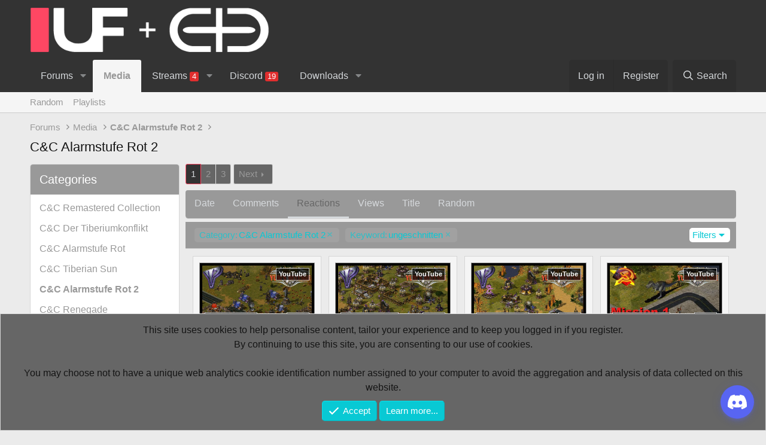

--- FILE ---
content_type: text/html; charset=utf-8
request_url: https://www.united-forum.de/media/?sort=reactions&category=5&keywords=379
body_size: 15301
content:
<!DOCTYPE html>
<html id="XF" lang="de-DE" dir="LTR"
	data-xf="2.3"
	data-app="public"
	
	
	data-template="EWRmedio_medias_list"
	data-container-key=""
	data-content-key=""
	data-logged-in="false"
	data-cookie-prefix="xf_"
	data-csrf="1769069667,cf053b4ab3238cf7341c65c95a587153"
	class="has-no-js template-EWRmedio_medias_list"
	 data-run-jobs="">
<head>
	
	
	

	<meta charset="utf-8" />
	<title>C&amp;C Alarmstufe Rot 2 | United-Forum</title>
	<link rel="manifest" href="/webmanifest.php">

	<meta http-equiv="X-UA-Compatible" content="IE=Edge" />
	<meta name="viewport" content="width=device-width, initial-scale=1, viewport-fit=cover">

	
		
			
				<meta name="theme-color" media="(prefers-color-scheme: light)" content="#333333" />
				<meta name="theme-color" media="(prefers-color-scheme: dark)" content="#0f0f0f" />
			
		
	

	<meta name="apple-mobile-web-app-title" content="UF">
	
		<link rel="apple-touch-icon" href="/data/assets/logo/android-icon-192x192.png">
		

	
		<link rel="next" href="/media/page-2?category=5&amp;keywords=379&amp;sort=reactions" />
	

	
		
	
	
	<meta property="og:site_name" content="United-Forum" />


	
	
		
	
	
	<meta property="og:type" content="website" />


	
	
		
	
	
	
		<meta property="og:title" content="C&amp;C Alarmstufe Rot 2" />
		<meta property="twitter:title" content="C&amp;C Alarmstufe Rot 2" />
	


	
	
	
		
	
	
	<meta property="og:url" content="https://www.united-forum.de/media/?sort=reactions&amp;category=5&amp;keywords=379" />


	
	

	
	
	
		
	
	

	<link rel="stylesheet" href="/css.php?css=public%3Anormalize.css%2Cpublic%3Afa.css%2Cpublic%3Avariations.less%2Cpublic%3Acore.less%2Cpublic%3Aapp.less&amp;s=4&amp;l=5&amp;d=1757452008&amp;k=9814d4441b0cc133bcfeb1d235b6a45254129e0c" />

	<link rel="stylesheet" href="/css.php?css=public%3AEWRmedio.less%2Cpublic%3AEWRmedio_medias.less%2Cpublic%3Anotices.less%2Cpublic%3Aextra.less&amp;s=4&amp;l=5&amp;d=1757452008&amp;k=723d580e406d4620a462a955901651820543d5a3" />


	
		<script src="/js/xf/preamble.min.js?_v=029d4b1e"></script>
	

	
	<script src="/js/vendor/vendor-compiled.js?_v=029d4b1e" defer></script>
	<script src="/js/xf/core-compiled.js?_v=029d4b1e" defer></script>

	<script>
		XF.ready(() =>
		{
			XF.extendObject(true, XF.config, {
				// 
				userId: 0,
				enablePush: false,
				pushAppServerKey: '',
				url: {
					fullBase: 'https://www.united-forum.de/',
					basePath: '/',
					css: '/css.php?css=__SENTINEL__&s=4&l=5&d=1757452008',
					js: '/js/__SENTINEL__?_v=029d4b1e',
					icon: '/data/local/icons/__VARIANT__.svg?v=1757452055#__NAME__',
					iconInline: '/styles/fa/__VARIANT__/__NAME__.svg?v=5.15.3',
					keepAlive: '/login/keep-alive'
				},
				cookie: {
					path: '/',
					domain: '',
					prefix: 'xf_',
					secure: true,
					consentMode: 'simple',
					consented: ["optional","_third_party"]
				},
				cacheKey: 'f3ed7234243583f554e27d349fe769c5',
				csrf: '1769069667,cf053b4ab3238cf7341c65c95a587153',
				js: {},
				fullJs: false,
				css: {"public:EWRmedio.less":true,"public:EWRmedio_medias.less":true,"public:notices.less":true,"public:extra.less":true},
				time: {
					now: 1769069667,
					today: 1769036400,
					todayDow: 4,
					tomorrow: 1769122800,
					yesterday: 1768950000,
					week: 1768518000,
					month: 1767222000,
					year: 1767222000
				},
				style: {
					light: 'default',
					dark: 'alternate',
					defaultColorScheme: 'light'
				},
				borderSizeFeature: '3px',
				fontAwesomeWeight: 'r',
				enableRtnProtect: true,
				
				enableFormSubmitSticky: true,
				imageOptimization: '0',
				imageOptimizationQuality: 0.85,
				uploadMaxFilesize: 2097152,
				uploadMaxWidth: 0,
				uploadMaxHeight: 0,
				allowedVideoExtensions: ["m4v","mov","mp4","mp4v","mpeg","mpg","ogv","webm"],
				allowedAudioExtensions: ["mp3","opus","ogg","wav"],
				shortcodeToEmoji: true,
				visitorCounts: {
					conversations_unread: '0',
					alerts_unviewed: '0',
					total_unread: '0',
					title_count: true,
					icon_indicator: true
				},
				jsMt: {"xf\/action.js":"c8401abe","xf\/embed.js":"828886ec","xf\/form.js":"828886ec","xf\/structure.js":"c8401abe","xf\/tooltip.js":"828886ec"},
				jsState: {},
				publicMetadataLogoUrl: '',
				publicPushBadgeUrl: 'https://www.united-forum.de/styles/default/xenforo/bell.png'
			})

			XF.extendObject(XF.phrases, {
				// 
				date_x_at_time_y:     "{date} at {time}",
				day_x_at_time_y:      "{day} at {time}",
				yesterday_at_x:       "Yesterday at {time}",
				x_minutes_ago:        "{minutes} minutes ago",
				one_minute_ago:       "1 minute ago",
				a_moment_ago:         "A moment ago",
				today_at_x:           "Today at {time}",
				in_a_moment:          "In a moment",
				in_a_minute:          "In a minute",
				in_x_minutes:         "In {minutes} minutes",
				later_today_at_x:     "Later today at {time}",
				tomorrow_at_x:        "Tomorrow at {time}",
				short_date_x_minutes: "{minutes}m",
				short_date_x_hours:   "{hours}h",
				short_date_x_days:    "{days}d",

				day0: "Sunday",
				day1: "Monday",
				day2: "Tuesday",
				day3: "Wednesday",
				day4: "Thursday",
				day5: "Friday",
				day6: "Saturday",

				dayShort0: "Sun",
				dayShort1: "Mon",
				dayShort2: "Tue",
				dayShort3: "Wed",
				dayShort4: "Thu",
				dayShort5: "Fri",
				dayShort6: "Sat",

				month0: "January",
				month1: "February",
				month2: "March",
				month3: "April",
				month4: "May",
				month5: "June",
				month6: "July",
				month7: "August",
				month8: "September",
				month9: "October",
				month10: "November",
				month11: "December",

				active_user_changed_reload_page: "The active user has changed. Reload the page for the latest version.",
				server_did_not_respond_in_time_try_again: "The server did not respond in time. Please try again.",
				oops_we_ran_into_some_problems: "Oops! We ran into some problems.",
				oops_we_ran_into_some_problems_more_details_console: "Oops! We ran into some problems. Please try again later. More error details may be in the browser console.",
				file_too_large_to_upload: "The file is too large to be uploaded.",
				uploaded_file_is_too_large_for_server_to_process: "The uploaded file is too large for the server to process.",
				files_being_uploaded_are_you_sure: "Files are still being uploaded. Are you sure you want to submit this form?",
				attach: "Attach files",
				rich_text_box: "Rich text box",
				close: "Close",
				link_copied_to_clipboard: "Link copied to clipboard.",
				text_copied_to_clipboard: "Text copied to clipboard.",
				loading: "Loading...",
				you_have_exceeded_maximum_number_of_selectable_items: "You have exceeded the maximum number of selectable items.",

				processing: "Processing",
				'processing...': "Processing...",

				showing_x_of_y_items: "Showing {count} of {total} items",
				showing_all_items: "Showing all items",
				no_items_to_display: "No items to display",

				number_button_up: "Increase",
				number_button_down: "Decrease",

				push_enable_notification_title: "Push notifications enabled successfully at United-Forum",
				push_enable_notification_body: "Thank you for enabling push notifications!",

				pull_down_to_refresh: "Pull down to refresh",
				release_to_refresh: "Release to refresh",
				refreshing: "Refreshing..."
			})
		})
	</script>

	


	
		<link rel="icon" type="image/png" href="https://www.united-forum.de/data/assets/logo/favicon-32x32.png" sizes="32x32" />
	

	
	


	
	<script type="text/javascript">
		var _paq = _paq || [];
		
		
			_paq.push(["setCookieDomain", ".united-forum.de"]);	
			_paq.push(["setDoNotTrack", true]);	
		
		_paq.push(['trackPageView']);
		_paq.push(['enableLinkTracking']);
		(function() {
			var u="https://matomo.service.wollank.dev/";
			_paq.push(['setTrackerUrl', u+'piwik.php']);
			_paq.push(['setSiteId', '1']);
			var d=document, g=d.createElement('script'), s=d.getElementsByTagName('script')[0];
			g.type='text/javascript'; g.async=true; g.defer=true; g.src=u+'piwik.js'; s.parentNode.insertBefore(g,s);
		  })();
	</script>


	<noscript>
		<p><img src="https://matomo.service.wollank.dev/piwik.php?idsite=1&rec=1" style="border:0;" alt="" /></p>
	</noscript>


</head>
<body data-template="EWRmedio_medias_list">

<div class="p-pageWrapper" id="top">

	

	<header class="p-header" id="header">
		<div class="p-header-inner">
			<div class="p-header-content">
				<div class="p-header-logo p-header-logo--image">
					<a href="https://www.cnc-inside.de">
						

	

	
		
		

		
	
		
		

		
	

	

	<picture data-variations="{&quot;default&quot;:{&quot;1&quot;:&quot;\/external\/unitedforum\/image\/style\/UF_Standard\/xenforo-logo.png&quot;,&quot;2&quot;:null},&quot;alternate&quot;:{&quot;1&quot;:&quot;\/external\/unitedforum\/image\/style\/UF_Standard\/xenforo-logo.png&quot;,&quot;2&quot;:null}}">
		
		
		

		
			
			
			

			
		

		<img src="/external/unitedforum/image/style/UF_Standard/xenforo-logo.png"  width="400" height="" alt="United-Forum"  />
	</picture>


					</a>
				</div>

				
			</div>
		</div>
	</header>

	
	

	
		<div class="p-navSticky p-navSticky--all" data-xf-init="sticky-header">
			
		<nav class="p-nav">
			<div class="p-nav-inner">
				<button type="button" class="button button--plain p-nav-menuTrigger" data-xf-click="off-canvas" data-menu=".js-headerOffCanvasMenu" tabindex="0" aria-label="Menu"><span class="button-text">
					<i aria-hidden="true"></i>
				</span></button>

				<div class="p-nav-smallLogo">
					<a href="https://www.cnc-inside.de">
						

	

	
		
		

		
	
		
		

		
	

	

	<picture data-variations="{&quot;default&quot;:{&quot;1&quot;:&quot;\/external\/unitedforum\/image\/style\/UF_Standard\/xenforo-logo.png&quot;,&quot;2&quot;:null},&quot;alternate&quot;:{&quot;1&quot;:&quot;\/external\/unitedforum\/image\/style\/UF_Standard\/xenforo-logo.png&quot;,&quot;2&quot;:null}}">
		
		
		

		
			
			
			

			
		

		<img src="/external/unitedforum/image/style/UF_Standard/xenforo-logo.png"  width="400" height="" alt="United-Forum"  />
	</picture>


					</a>
				</div>

				<div class="p-nav-scroller hScroller" data-xf-init="h-scroller" data-auto-scroll=".p-navEl.is-selected">
					<div class="hScroller-scroll">
						<ul class="p-nav-list js-offCanvasNavSource">
							
								<li>
									
	<div class="p-navEl " data-has-children="true">
	

		
	
	<a href="/"
	class="p-navEl-link p-navEl-link--splitMenu "
	
	
	data-nav-id="forums">Forums</a>


		<a data-xf-key="1"
			data-xf-click="menu"
			data-menu-pos-ref="< .p-navEl"
			class="p-navEl-splitTrigger"
			role="button"
			tabindex="0"
			aria-label="Toggle expanded"
			aria-expanded="false"
			aria-haspopup="true"></a>

		
	
		<div class="menu menu--structural" data-menu="menu" aria-hidden="true">
			<div class="menu-content">
				
					
	
	
	<a href="/whats-new/"
	class="menu-linkRow u-indentDepth0 js-offCanvasCopy "
	
	
	data-nav-id="whatsNew">What's new</a>

	
		
			
	
	
	<a href="/featured/"
	class="menu-linkRow u-indentDepth1 js-offCanvasCopy "
	
	
	data-nav-id="featured">Featured content</a>

	

		
		
			<hr class="menu-separator" />
		
	

				
					
	
	
	<a href="/whats-new/posts/"
	class="menu-linkRow u-indentDepth0 js-offCanvasCopy "
	
	
	data-nav-id="newPosts">New posts</a>

	

				
					
	
	
	<a href="/search/?type=post"
	class="menu-linkRow u-indentDepth0 js-offCanvasCopy "
	
	
	data-nav-id="searchForums">Search forums</a>

	

				
					
	
	
	<a href="/members/"
	class="menu-linkRow u-indentDepth0 js-offCanvasCopy "
	
	
	data-nav-id="members">Members</a>

	
		
			
	
	
	<a href="/online/"
	class="menu-linkRow u-indentDepth1 js-offCanvasCopy "
	
	
	data-nav-id="currentVisitors">Current visitors</a>

	

		
			
	
	
	<a href="/whats-new/profile-posts/"
	class="menu-linkRow u-indentDepth1 js-offCanvasCopy "
	 rel="nofollow"
	
	data-nav-id="newProfilePosts">New profile posts</a>

	

		
			
	
	
	<a href="/search/?type=profile_post"
	class="menu-linkRow u-indentDepth1 js-offCanvasCopy "
	
	
	data-nav-id="searchProfilePosts">Search profile posts</a>

	

		
		
			<hr class="menu-separator" />
		
	

				
			</div>
		</div>
	
	</div>

								</li>
							
								<li>
									
	<div class="p-navEl is-selected" data-has-children="true">
	

		
	
	<a href="/media/"
	class="p-navEl-link p-navEl-link--splitMenu mdi mdi-youtube"
	
	
	data-nav-id="EWRmedio">Media</a>


		<a data-xf-key="2"
			data-xf-click="menu"
			data-menu-pos-ref="< .p-navEl"
			class="p-navEl-splitTrigger"
			role="button"
			tabindex="0"
			aria-label="Toggle expanded"
			aria-expanded="false"
			aria-haspopup="true"></a>

		
	
		<div class="menu menu--structural" data-menu="menu" aria-hidden="true">
			<div class="menu-content">
				
					
	
	
	<a href="/media/random"
	class="menu-linkRow u-indentDepth0 js-offCanvasCopy "
	
	
	data-nav-id="EWRmedioRandom">Random</a>

	

				
					
	
	
	<a href="/media/playlists/"
	class="menu-linkRow u-indentDepth0 js-offCanvasCopy "
	
	
	data-nav-id="EWRmedioPlaylists">Playlists</a>

	

				
			</div>
		</div>
	
	</div>

								</li>
							
								<li>
									
	<div class="p-navEl " data-has-children="true">
	

		
	
	<a href="https://www.cnc-inside.de/streams"
	class="p-navEl-link p-navEl-link--splitMenu mdi mdi-video"
	
	
	data-nav-id="EWRrio">Streams <span class="badge badge--highlighted">4</span></a>


		<a data-xf-key="3"
			data-xf-click="menu"
			data-menu-pos-ref="< .p-navEl"
			class="p-navEl-splitTrigger"
			role="button"
			tabindex="0"
			aria-label="Toggle expanded"
			aria-expanded="false"
			aria-haspopup="true"></a>

		
	
		<div class="menu menu--structural" data-menu="menu" aria-hidden="true">
			<div class="menu-content">
				
					
	
	
	<a href="/streams/multi/"
	class="menu-linkRow u-indentDepth0 js-offCanvasCopy "
	 data-xf-init="rio-multi-popout"
	
	data-nav-id="EWRrioMulti">Multi-Viewer</a>

	

				
					
	
	
	<a href="/streams/games/"
	class="menu-linkRow u-indentDepth0 js-offCanvasCopy "
	
	
	data-nav-id="EWRrioGames">Games</a>

	

				
			</div>
		</div>
	
	</div>

								</li>
							
								<li>
									
	<div class="p-navEl " >
	

		
	
	<a href="/discord/"
	class="p-navEl-link mdi mdi-discord"
	
	data-xf-key="4"
	data-nav-id="EWRdiscord">Discord <span class="badge badge--highlighted">19</span></a>


		

		
	
	</div>

								</li>
							
								<li>
									
	<div class="p-navEl " data-has-children="true">
	

		
	
	<a href="/downloads/"
	class="p-navEl-link p-navEl-link--splitMenu mdi mdi-download"
	
	
	data-nav-id="xfrm">Downloads</a>


		<a data-xf-key="5"
			data-xf-click="menu"
			data-menu-pos-ref="< .p-navEl"
			class="p-navEl-splitTrigger"
			role="button"
			tabindex="0"
			aria-label="Toggle expanded"
			aria-expanded="false"
			aria-haspopup="true"></a>

		
	
		<div class="menu menu--structural" data-menu="menu" aria-hidden="true">
			<div class="menu-content">
				
					
	
	
	<a href="/whats-new/resources/"
	class="menu-linkRow u-indentDepth0 js-offCanvasCopy "
	 rel="nofollow"
	
	data-nav-id="xfrmNewResources">New resources</a>

	

				
					
	
	
	<a href="/search/?type=resource"
	class="menu-linkRow u-indentDepth0 js-offCanvasCopy "
	
	
	data-nav-id="xfrmSearchResources">Search resources</a>

	

				
			</div>
		</div>
	
	</div>

								</li>
							
						</ul>
					</div>
				</div>

				<div class="p-nav-opposite">
					<div class="p-navgroup p-account p-navgroup--guest">
						
							<a href="/login/" class="p-navgroup-link p-navgroup-link--textual p-navgroup-link--logIn"
								data-xf-click="overlay" data-follow-redirects="on">
								<span class="p-navgroup-linkText">Log in</span>
							</a>
							
								<a href="/register/" class="p-navgroup-link p-navgroup-link--textual p-navgroup-link--register"
									data-xf-click="overlay" data-follow-redirects="on">
									<span class="p-navgroup-linkText">Register</span>
								</a>
							
						
					</div>

					<div class="p-navgroup p-discovery">
						<a href="/whats-new/"
							class="p-navgroup-link p-navgroup-link--iconic p-navgroup-link--whatsnew"
							aria-label="What&#039;s new"
							title="What&#039;s new">
							<i aria-hidden="true"></i>
							<span class="p-navgroup-linkText">What's new</span>
						</a>

						
							<a href="/search/"
								class="p-navgroup-link p-navgroup-link--iconic p-navgroup-link--search"
								data-xf-click="menu"
								data-xf-key="/"
								aria-label="Search"
								aria-expanded="false"
								aria-haspopup="true"
								title="Search">
								<i aria-hidden="true"></i>
								<span class="p-navgroup-linkText">Search</span>
							</a>
							<div class="menu menu--structural menu--wide" data-menu="menu" aria-hidden="true">
								<form action="/search/search" method="post"
									class="menu-content"
									data-xf-init="quick-search">

									<h3 class="menu-header">Search</h3>
									
									<div class="menu-row">
										
											<div class="inputGroup inputGroup--joined">
												<input type="text" class="input" name="keywords" data-acurl="/search/auto-complete" placeholder="Search..." aria-label="Search" data-menu-autofocus="true" />
												
			<select name="constraints" class="js-quickSearch-constraint input" aria-label="Search within">
				<option value="">Everywhere</option>
<option value="{&quot;search_type&quot;:&quot;ewr_medio_media&quot;}">Media</option>

			</select>
		
											</div>
										
									</div>

									
									<div class="menu-row">
										<label class="iconic"><input type="checkbox"  name="c[title_only]" value="1" /><i aria-hidden="true"></i><span class="iconic-label">Search titles only</span></label>

									</div>
									
									<div class="menu-row">
										<div class="inputGroup">
											<span class="inputGroup-text" id="ctrl_search_menu_by_member">By:</span>
											<input type="text" class="input" name="c[users]" data-xf-init="auto-complete" placeholder="Member" aria-labelledby="ctrl_search_menu_by_member" />
										</div>
									</div>
									<div class="menu-footer">
									<span class="menu-footer-controls">
										<button type="submit" class="button button--icon button--icon--search button--primary"><i class="fa--xf far fa-search "><svg xmlns="http://www.w3.org/2000/svg" role="img" aria-hidden="true" ><use href="/data/local/icons/regular.svg?v=1757452055#search"></use></svg></i><span class="button-text">Search</span></button>
										<button type="submit" class="button " name="from_search_menu"><span class="button-text">Advanced search...</span></button>
									</span>
									</div>

									<input type="hidden" name="_xfToken" value="1769069667,cf053b4ab3238cf7341c65c95a587153" />
								</form>
							</div>
						
					</div>
				</div>
			</div>
		</nav>
	
			
		
			<div class="p-sectionLinks">
				<div class="p-sectionLinks-inner hScroller" data-xf-init="h-scroller">
					<div class="hScroller-scroll">
						<ul class="p-sectionLinks-list">
							
								<li>
									
	<div class="p-navEl " >
	

		
	
	<a href="/media/random"
	class="p-navEl-link "
	
	data-xf-key="alt+1"
	data-nav-id="EWRmedioRandom">Random</a>


		

		
	
	</div>

								</li>
							
								<li>
									
	<div class="p-navEl " >
	

		
	
	<a href="/media/playlists/"
	class="p-navEl-link "
	
	data-xf-key="alt+2"
	data-nav-id="EWRmedioPlaylists">Playlists</a>


		

		
	
	</div>

								</li>
							
						</ul>
					</div>
				</div>
			</div>
			
	
		</div>
		

	<div class="offCanvasMenu offCanvasMenu--nav js-headerOffCanvasMenu" data-menu="menu" aria-hidden="true" data-ocm-builder="navigation">
		<div class="offCanvasMenu-backdrop" data-menu-close="true"></div>
		<div class="offCanvasMenu-content">
			<div class="offCanvasMenu-header">
				Menu
				<a class="offCanvasMenu-closer" data-menu-close="true" role="button" tabindex="0" aria-label="Close"></a>
			</div>
			
				<div class="p-offCanvasRegisterLink">
					<div class="offCanvasMenu-linkHolder">
						<a href="/login/" class="offCanvasMenu-link" data-xf-click="overlay" data-menu-close="true">
							Log in
						</a>
					</div>
					<hr class="offCanvasMenu-separator" />
					
						<div class="offCanvasMenu-linkHolder">
							<a href="/register/" class="offCanvasMenu-link" data-xf-click="overlay" data-menu-close="true">
								Register
							</a>
						</div>
						<hr class="offCanvasMenu-separator" />
					
				</div>
			
			<div class="js-offCanvasNavTarget"></div>
			<div class="offCanvasMenu-installBanner js-installPromptContainer" style="display: none;" data-xf-init="install-prompt">
				<div class="offCanvasMenu-installBanner-header">Install the app</div>
				<button type="button" class="button js-installPromptButton"><span class="button-text">Install</span></button>
				<template class="js-installTemplateIOS">
					<div class="js-installTemplateContent">
						<div class="overlay-title">How to install the app on iOS</div>
						<div class="block-body">
							<div class="block-row">
								<p>
									Follow along with the video below to see how to install our site as a web app on your home screen.
								</p>
								<p style="text-align: center">
									<video src="/styles/default/xenforo/add_to_home.mp4"
										width="280" height="480" autoplay loop muted playsinline></video>
								</p>
								<p>
									<small><strong>Note:</strong> This feature may not be available in some browsers.</small>
								</p>
							</div>
						</div>
					</div>
				</template>
			</div>
		</div>
	</div>

	<div class="p-body">
		<div class="p-body-inner">
			<!--XF:EXTRA_OUTPUT-->

			

			

			
			
	
		<ul class="p-breadcrumbs "
			itemscope itemtype="https://schema.org/BreadcrumbList">
			
				

				
				

				
					
					
	<li itemprop="itemListElement" itemscope itemtype="https://schema.org/ListItem">
		<a href="/" itemprop="item">
			<span itemprop="name">Forums</span>
		</a>
		<meta itemprop="position" content="1" />
	</li>

				

				
					
					
	<li itemprop="itemListElement" itemscope itemtype="https://schema.org/ListItem">
		<a href="/media/" itemprop="item">
			<span itemprop="name">Media</span>
		</a>
		<meta itemprop="position" content="2" />
	</li>

				
				
					
					
	<li itemprop="itemListElement" itemscope itemtype="https://schema.org/ListItem">
		<a href="/media/list?category=5" itemprop="item">
			<span itemprop="name">C&amp;C Alarmstufe Rot 2</span>
		</a>
		<meta itemprop="position" content="3" />
	</li>

				
			
		</ul>
	

			

			
	<noscript class="js-jsWarning"><div class="blockMessage blockMessage--important blockMessage--iconic u-noJsOnly">JavaScript is disabled. For a better experience, please enable JavaScript in your browser before proceeding.</div></noscript>

			
	<div class="blockMessage blockMessage--important blockMessage--iconic js-browserWarning" style="display: none">You are using an out of date browser. It  may not display this or other websites correctly.<br />You should upgrade or use an <a href="https://www.google.com/chrome/" target="_blank" rel="noopener">alternative browser</a>.</div>


			
				<div class="p-body-header">
					
						
							<div class="p-title ">
								
									
										<h1 class="p-title-value">C&amp;C Alarmstufe Rot 2</h1>
									
									
								
							</div>
						

						
					
				</div>
			

			<div class="p-body-main  p-body-main--withSideNav">
				
					<div class="p-body-sideNavCol"></div>
				
				<div class="p-body-contentCol"></div>
				

				
					<div class="p-body-sideNav">
						<div class="p-body-sideNavTrigger">
							<button type="button" class="button button--link" data-xf-click="off-canvas" data-menu="#js-SideNavOcm"><span class="button-text">
								Navigation
							</span></button>
						</div>
						<div class="p-body-sideNavInner" data-ocm-class="offCanvasMenu offCanvasMenu--blocks" id="js-SideNavOcm" data-ocm-builder="sideNav">
							<div data-ocm-class="offCanvasMenu-backdrop" data-menu-close="true"></div>
							<div data-ocm-class="offCanvasMenu-content">
								<div class="p-body-sideNavContent">
									
									
										<div class="block medio-sidebar">
		<div class="block-container">
			<h3 class="block-header">Categories</h3>
			<div class="block-body medio-category-list">
				
					<div class="medio-category-item ">
						<span class="far fa-caret-right
								medio-category-indent"></span><a href="/media/?category=4">C&amp;C Remastered Collection</a>
					</div>
				
					<div class="medio-category-item ">
						<span class="far fa-caret-right
								medio-category-indent"></span><a href="/media/?category=1">C&amp;C Der Tiberiumkonflikt</a>
					</div>
				
					<div class="medio-category-item ">
						<span class="far fa-caret-right
								medio-category-indent"></span><a href="/media/?category=2">C&amp;C Alarmstufe Rot</a>
					</div>
				
					<div class="medio-category-item ">
						<span class="far fa-caret-right
								medio-category-indent"></span><a href="/media/?category=3">C&amp;C Tiberian Sun</a>
					</div>
				
					<div class="medio-category-item is-active">
						<span class="far fa-caret-right
								medio-category-indent"></span><a href="/media/?category=5">C&amp;C Alarmstufe Rot 2</a>
					</div>
				
					<div class="medio-category-item ">
						<span class="far fa-caret-right
								medio-category-indent"></span><a href="/media/?category=6">C&amp;C Renegade</a>
					</div>
				
					<div class="medio-category-item ">
						<span class="far fa-caret-right
								medio-category-indent"></span><a href="/media/?category=7">C&amp;C Generals</a>
					</div>
				
					<div class="medio-category-item ">
						<span class="far fa-caret-right
								medio-category-indent"></span><a href="/media/?category=8">C&amp;C Tiberium Wars</a>
					</div>
				
					<div class="medio-category-item ">
						<span class="far fa-caret-right
								medio-category-indent"></span><a href="/media/?category=9">C&amp;C Alarmstufe Rot 3</a>
					</div>
				
					<div class="medio-category-item ">
						<span class="far fa-caret-right
								medio-category-indent"></span><a href="/media/?category=10">C&amp;C Tiberian Twilight</a>
					</div>
				
					<div class="medio-category-item ">
						<span class="far fa-caret-right
								medio-category-indent"></span><a href="/media/?category=11">C&amp;C Tiberium Alliances</a>
					</div>
				
					<div class="medio-category-item ">
						<span class="far fa-caret-right
								medio-category-indent"></span><a href="/media/?category=12">C&amp;C Rivals</a>
					</div>
				
					<div class="medio-category-item ">
						<span class="far fa-caret-right
								medio-category-indent"></span><a href="/media/?category=14">OpenRA</a>
					</div>
				
					<div class="medio-category-item ">
						<span class="far 
								medio-category-indent"></span>&nbsp;&nbsp;&nbsp;<a href="/media/?category=15">Romanovs Vengeance</a>
					</div>
				
					<div class="medio-category-item ">
						<span class="far fa-caret-right
								medio-category-indent"></span><a href="/media/?category=13">Sonstige C&amp;C Spiele</a>
					</div>
				
			</div>
		</div>
	</div>
	
	
		<div class="block medio-sidebar">
			<div class="block-container">
				<h3 class="block-header">Keywords</h3>
				<div class="block-body block-row">
					
						
							
						
						
						<dl class="pairs pairs--justified">
							<dt>+ <a href="/media/?keywords=379.380&amp;category=5&amp;sort=reactions">
									Command &amp; Conquer: Generals (Video Game)</a></dt>
							<dd>(133)</dd>
						</dl>
					
						
							
						
						
						<dl class="pairs pairs--justified">
							<dt>+ <a href="/media/?keywords=379.34&amp;category=5&amp;sort=reactions">
									let&#039;s play</a></dt>
							<dd>(258)</dd>
						</dl>
					
						
							
						
						
						<dl class="pairs pairs--justified">
							<dt>+ <a href="/media/?keywords=379.269&amp;category=5&amp;sort=reactions">
									Let&#039;s Play</a></dt>
							<dd>(257)</dd>
						</dl>
					
						
							
						
						
						<dl class="pairs pairs--justified">
							<dt>+ <a href="/media/?keywords=379.268&amp;category=5&amp;sort=reactions">
									Lets Play</a></dt>
							<dd>(242)</dd>
						</dl>
					
						
							
						
						
						<dl class="pairs pairs--justified">
							<dt>+ <a href="/media/?keywords=379.289&amp;category=5&amp;sort=reactions">
									lets Play</a></dt>
							<dd>(216)</dd>
						</dl>
					
						
							
						
						
						<dl class="pairs pairs--justified">
							<dt>+ <a href="/media/?keywords=379.339&amp;category=5&amp;sort=reactions">
									red alert</a></dt>
							<dd>(214)</dd>
						</dl>
					
						
							
						
						
						<dl class="pairs pairs--justified">
							<dt>+ <a href="/media/?keywords=379.106&amp;category=5&amp;sort=reactions">
									Red alert</a></dt>
							<dd>(296)</dd>
						</dl>
					
						
							
						
						
						<dl class="pairs pairs--justified">
							<dt>+ <a href="/media/?keywords=379.181&amp;category=5&amp;sort=reactions">
									Red Alert</a></dt>
							<dd>(279)</dd>
						</dl>
					
						
							
						
						
						<dl class="pairs pairs--justified">
							<dt>+ <a href="/media/?keywords=379.176&amp;category=5&amp;sort=reactions">
									Red alert 2</a></dt>
							<dd>(88)</dd>
						</dl>
					
						
							
						
						
						<dl class="pairs pairs--justified">
							<dt>+ <a href="/media/?keywords=379.284&amp;category=5&amp;sort=reactions">
									Udwin</a></dt>
							<dd>(196)</dd>
						</dl>
					
						
							
						
						
						<dl class="pairs pairs--justified">
							<dt>+ <a href="/media/?keywords=379.283&amp;category=5&amp;sort=reactions">
									UdwinLP</a></dt>
							<dd>(196)</dd>
						</dl>
					
						
							
						
						
						<dl class="pairs pairs--justified">
							<dt>+ <a href="/media/?keywords=379.378&amp;category=5&amp;sort=reactions">
									uncut</a></dt>
							<dd>(133)</dd>
						</dl>
					
						
							
						
						
						<dl class="pairs pairs--justified">
							<dt>+ <a href="/media/?keywords=379.379&amp;category=5&amp;sort=reactions">
									ungeschnitten</a></dt>
							<dd>(133)</dd>
						</dl>
					
						
							
						
						
						<dl class="pairs pairs--justified">
							<dt>+ <a href="/media/?keywords=379.65&amp;category=5&amp;sort=reactions">
									westwood</a></dt>
							<dd>(249)</dd>
						</dl>
					
						
							
						
						
						<dl class="pairs pairs--justified">
							<dt>+ <a href="/media/?keywords=379.191&amp;category=5&amp;sort=reactions">
									Westwood</a></dt>
							<dd>(221)</dd>
						</dl>
					
				</div>
			</div>
		</div>
									
									
								</div>
							</div>
						</div>
					</div>
				

				<div class="p-body-content">
					
					<div class="p-body-pageContent">
	
	
	









<div class="block">
	<div class="block-outer"><div class="block-outer-main"><nav class="pageNavWrapper pageNavWrapper--mixed ">



<div class="pageNav  ">
	

	<ul class="pageNav-main">
		

	
		<li class="pageNav-page pageNav-page--current "><a href="/media/?category=5&amp;keywords=379&amp;sort=reactions">1</a></li>
	


		

		
			

	
		<li class="pageNav-page pageNav-page--later"><a href="/media/page-2?category=5&amp;keywords=379&amp;sort=reactions">2</a></li>
	

		

		

		

	
		<li class="pageNav-page "><a href="/media/page-3?category=5&amp;keywords=379&amp;sort=reactions">3</a></li>
	

	</ul>

	
		<a href="/media/page-2?category=5&amp;keywords=379&amp;sort=reactions" class="pageNav-jump pageNav-jump--next">Next</a>
	
</div>

<div class="pageNavSimple">
	

	<a class="pageNavSimple-el pageNavSimple-el--current"
		data-xf-init="tooltip" title="Go to page"
		data-xf-click="menu" role="button" tabindex="0" aria-expanded="false" aria-haspopup="true">
		1 of 3
	</a>
	

	<div class="menu menu--pageJump" data-menu="menu" aria-hidden="true">
		<div class="menu-content">
			<h4 class="menu-header">Go to page</h4>
			<div class="menu-row" data-xf-init="page-jump" data-page-url="/media/page-%page%?category=5&amp;keywords=379&amp;sort=reactions">
				<div class="inputGroup inputGroup--numbers">
					<div class="inputGroup inputGroup--numbers inputNumber" data-xf-init="number-box"><input type="number" pattern="\d*" class="input input--number js-numberBoxTextInput input input--numberNarrow js-pageJumpPage" value="1"  min="1" max="3" step="1" required="required" data-menu-autofocus="true" /></div>
					<span class="inputGroup-text"><button type="button" class="button js-pageJumpGo"><span class="button-text">Go</span></button></span>
				</div>
			</div>
		</div>
	</div>


	
		<a href="/media/page-2?category=5&amp;keywords=379&amp;sort=reactions" class="pageNavSimple-el pageNavSimple-el--next">
			Next <i aria-hidden="true"></i>
		</a>
		<a href="/media/page-3?category=5&amp;keywords=379&amp;sort=reactions"
			class="pageNavSimple-el pageNavSimple-el--last"
			data-xf-init="tooltip" title="Last">
			<i aria-hidden="true"></i> <span class="u-srOnly">Last</span>
		</a>
	
</div>

</nav>



</div></div>

	<div class="block-container">
		
	<h2 class="block-tabHeader tabs hScroller" data-xf-init="h-scroller">
		<span class="hScroller-scroll">
			<a class="tabs-tab "
					href="/media/?category=5&amp;keywords=379">
				Date
			</a>
			
			
				<a class="tabs-tab "
						href="/media/?sort=comments&amp;category=5&amp;keywords=379">
					Comments
				</a>
				<a class="tabs-tab is-active"
						href="/media/?sort=reactions&amp;category=5&amp;keywords=379">
					Reactions
				</a>
				<a class="tabs-tab "
						href="/media/?sort=views&amp;category=5&amp;keywords=379">
					Views
				</a>
			
			
			<a class="tabs-tab "
					href="/media/?sort=title&amp;category=5&amp;keywords=379">
				Title
			</a>
			<a class="tabs-tab "
					href="/media/?sort=random&amp;category=5&amp;keywords=379">
				Random
			</a>
		</span>
	</h2>

		
	<div class="block-filterBar">
		<div class="filterBar">
			
				<ul class="filterBar-filters">
					
						
							<li>
	<a href="/media/?keywords=379&amp;sort=reactions"
			class="filterBar-filterToggle" data-xf-init="tooltip" title="Remove this filter">
		<span class="filterBar-filterToggle-label">Category:</span>
		C&amp;C Alarmstufe Rot 2
	</a>
</li>
						
						
						
						
						
						
						
						
							
								<li>
	<a href="/media/?category=5&amp;sort=reactions"
			class="filterBar-filterToggle" data-xf-init="tooltip" title="Remove this filter">
		<span class="filterBar-filterToggle-label">Keyword:</span>
		ungeschnitten
	</a>
</li>
							
						
						
					
				</ul>
			

			<a class="filterBar-menuTrigger" data-xf-click="menu" role="button" tabindex="0"
				aria-expanded="false" aria-haspopup="true">Filters</a>
			<div class="menu menu--wide" data-menu="menu" aria-hidden="true"
				 data-href="/media/filters?category[id]=5&amp;category[name]=C%26C+Alarmstufe+Rot+2&amp;keywords[379][id]=379&amp;keywords[379][name]=ungeschnitten"
				 data-load-target=".js-filterMenuBody">
				<div class="menu-content">
					<h4 class="menu-header">Show only:</h4>
					
			<form action="/media/" method="post" class=""
				
			>
				<input type="hidden" name="_xfToken" value="1769069667,cf053b4ab3238cf7341c65c95a587153" />
				
						<div class="js-filterMenuBody">
							<div class="menu-row">Loading...</div>
						</div>
					
				
			</form>
		
				</div>
			</div>
		</div>
	</div>

		
		
			<div class="block-body medio-grid">
				<div class="medio-tile-block media-tile">
		<div class="medio-tile-item">
			
			
			<a href="/media/gefechte-runde-3-c-c-yuris-rache-lets-play-german.329/" class="thumb">
				<div class="overlays topRight"><b>YouTube</b></div>
				
					<div class="overlays botLeft"><b>
						<i class="fa--xf far fa-comments "><svg xmlns="http://www.w3.org/2000/svg" role="img" aria-hidden="true" ><use href="/data/local/icons/regular.svg?v=1757452055#comments"></use></svg></i> 0
						<i class="fa--xf far fa-thumbs-up "><svg xmlns="http://www.w3.org/2000/svg" role="img" aria-hidden="true" ><use href="/data/local/icons/regular.svg?v=1757452055#thumbs-up"></use></svg></i> 0
						<i class="fa--xf far fa-eye "><svg xmlns="http://www.w3.org/2000/svg" role="img" aria-hidden="true" ><use href="/data/local/icons/regular.svg?v=1757452055#eye"></use></svg></i> 785
					</b></div>
				
				
					<div class="overlays botRight"><b>
						
							38:24
						
					</b></div>
				

				<div class="playall"><i class="fa--xf fab fa-youtube "><svg xmlns="http://www.w3.org/2000/svg" viewBox="0 0 576 512" role="img" aria-hidden="true" ><path d="M549.655 124.083c-6.281-23.65-24.787-42.276-48.284-48.597C458.781 64 288 64 288 64S117.22 64 74.629 75.486c-23.497 6.322-42.003 24.947-48.284 48.597-11.412 42.867-11.412 132.305-11.412 132.305s0 89.438 11.412 132.305c6.281 23.65 24.787 41.5 48.284 47.821C117.22 448 288 448 288 448s170.78 0 213.371-11.486c23.497-6.321 42.003-24.171 48.284-47.821 11.412-42.867 11.412-132.305 11.412-132.305s0-89.438-11.412-132.305zm-317.51 213.508V175.185l142.739 81.205-142.739 81.201z"/></svg></i></div>
				<img src="https://www.united-forum.de/data/media/high/329.jpg" border="0" alt="" />
			</a>

			<div class="title">
				<a href="/media/gefechte-runde-3-c-c-yuris-rache-lets-play-german.329/"><b>Gefechte - Runde 3 - C&amp;C: Yuri&#039;s Rache | Let&#039;s Play (German)</b></a>
			</div>
			<div class="date">May 11, 2020 at 10:29</div>
			<div class="user">Posted by
				<a href="/media/?poster=3400" class="username " dir="auto" data-user-id="3400"><span class="username--staff username--moderator username--admin">moby3012</span></a>
			</div>
			<div class="category">
				<a href="/media/?category=5"><b>C&amp;C Alarmstufe Rot 2</b></a>
			</div>
		</div>
	</div><div class="medio-tile-block media-tile">
		<div class="medio-tile-item">
			
			
			<a href="/media/gefechte-runde-2-c-c-yuris-rache-lets-play-german.328/" class="thumb">
				<div class="overlays topRight"><b>YouTube</b></div>
				
					<div class="overlays botLeft"><b>
						<i class="fa--xf far fa-comments "><svg xmlns="http://www.w3.org/2000/svg" role="img" aria-hidden="true" ><use href="/data/local/icons/regular.svg?v=1757452055#comments"></use></svg></i> 0
						<i class="fa--xf far fa-thumbs-up "><svg xmlns="http://www.w3.org/2000/svg" role="img" aria-hidden="true" ><use href="/data/local/icons/regular.svg?v=1757452055#thumbs-up"></use></svg></i> 0
						<i class="fa--xf far fa-eye "><svg xmlns="http://www.w3.org/2000/svg" role="img" aria-hidden="true" ><use href="/data/local/icons/regular.svg?v=1757452055#eye"></use></svg></i> 1,044
					</b></div>
				
				
					<div class="overlays botRight"><b>
						
							40:22
						
					</b></div>
				

				<div class="playall"><i class="fa--xf fab fa-youtube "><svg xmlns="http://www.w3.org/2000/svg" viewBox="0 0 576 512" role="img" aria-hidden="true" ><path d="M549.655 124.083c-6.281-23.65-24.787-42.276-48.284-48.597C458.781 64 288 64 288 64S117.22 64 74.629 75.486c-23.497 6.322-42.003 24.947-48.284 48.597-11.412 42.867-11.412 132.305-11.412 132.305s0 89.438 11.412 132.305c6.281 23.65 24.787 41.5 48.284 47.821C117.22 448 288 448 288 448s170.78 0 213.371-11.486c23.497-6.321 42.003-24.171 48.284-47.821 11.412-42.867 11.412-132.305 11.412-132.305s0-89.438-11.412-132.305zm-317.51 213.508V175.185l142.739 81.205-142.739 81.201z"/></svg></i></div>
				<img src="https://www.united-forum.de/data/media/high/328.jpg" border="0" alt="" />
			</a>

			<div class="title">
				<a href="/media/gefechte-runde-2-c-c-yuris-rache-lets-play-german.328/"><b>Gefechte - Runde 2 - C&amp;C: Yuri&#039;s Rache | Let&#039;s Play (German)</b></a>
			</div>
			<div class="date">May 11, 2020 at 10:29</div>
			<div class="user">Posted by
				<a href="/media/?poster=3400" class="username " dir="auto" data-user-id="3400"><span class="username--staff username--moderator username--admin">moby3012</span></a>
			</div>
			<div class="category">
				<a href="/media/?category=5"><b>C&amp;C Alarmstufe Rot 2</b></a>
			</div>
		</div>
	</div><div class="medio-tile-block media-tile">
		<div class="medio-tile-item">
			
			
			<a href="/media/gefechte-runde-1-c-c-yuris-rache-lets-play-german.327/" class="thumb">
				<div class="overlays topRight"><b>YouTube</b></div>
				
					<div class="overlays botLeft"><b>
						<i class="fa--xf far fa-comments "><svg xmlns="http://www.w3.org/2000/svg" role="img" aria-hidden="true" ><use href="/data/local/icons/regular.svg?v=1757452055#comments"></use></svg></i> 0
						<i class="fa--xf far fa-thumbs-up "><svg xmlns="http://www.w3.org/2000/svg" role="img" aria-hidden="true" ><use href="/data/local/icons/regular.svg?v=1757452055#thumbs-up"></use></svg></i> 0
						<i class="fa--xf far fa-eye "><svg xmlns="http://www.w3.org/2000/svg" role="img" aria-hidden="true" ><use href="/data/local/icons/regular.svg?v=1757452055#eye"></use></svg></i> 802
					</b></div>
				
				
					<div class="overlays botRight"><b>
						
							34:29
						
					</b></div>
				

				<div class="playall"><i class="fa--xf fab fa-youtube "><svg xmlns="http://www.w3.org/2000/svg" viewBox="0 0 576 512" role="img" aria-hidden="true" ><path d="M549.655 124.083c-6.281-23.65-24.787-42.276-48.284-48.597C458.781 64 288 64 288 64S117.22 64 74.629 75.486c-23.497 6.322-42.003 24.947-48.284 48.597-11.412 42.867-11.412 132.305-11.412 132.305s0 89.438 11.412 132.305c6.281 23.65 24.787 41.5 48.284 47.821C117.22 448 288 448 288 448s170.78 0 213.371-11.486c23.497-6.321 42.003-24.171 48.284-47.821 11.412-42.867 11.412-132.305 11.412-132.305s0-89.438-11.412-132.305zm-317.51 213.508V175.185l142.739 81.205-142.739 81.201z"/></svg></i></div>
				<img src="https://www.united-forum.de/data/media/high/327.jpg" border="0" alt="" />
			</a>

			<div class="title">
				<a href="/media/gefechte-runde-1-c-c-yuris-rache-lets-play-german.327/"><b>Gefechte - Runde 1 - C&amp;C: Yuri&#039;s Rache | Let&#039;s Play (German)</b></a>
			</div>
			<div class="date">May 11, 2020 at 10:29</div>
			<div class="user">Posted by
				<a href="/media/?poster=3400" class="username " dir="auto" data-user-id="3400"><span class="username--staff username--moderator username--admin">moby3012</span></a>
			</div>
			<div class="category">
				<a href="/media/?category=5"><b>C&amp;C Alarmstufe Rot 2</b></a>
			</div>
		</div>
	</div><div class="medio-tile-block media-tile">
		<div class="medio-tile-item">
			
			
			<a href="/media/sowjets-m1-bonus-mein-freund-der-dino-c-c-yuris-rache-lets-play-german.326/" class="thumb">
				<div class="overlays topRight"><b>YouTube</b></div>
				
					<div class="overlays botLeft"><b>
						<i class="fa--xf far fa-comments "><svg xmlns="http://www.w3.org/2000/svg" role="img" aria-hidden="true" ><use href="/data/local/icons/regular.svg?v=1757452055#comments"></use></svg></i> 0
						<i class="fa--xf far fa-thumbs-up "><svg xmlns="http://www.w3.org/2000/svg" role="img" aria-hidden="true" ><use href="/data/local/icons/regular.svg?v=1757452055#thumbs-up"></use></svg></i> 0
						<i class="fa--xf far fa-eye "><svg xmlns="http://www.w3.org/2000/svg" role="img" aria-hidden="true" ><use href="/data/local/icons/regular.svg?v=1757452055#eye"></use></svg></i> 1,278
					</b></div>
				
				
					<div class="overlays botRight"><b>
						
							13:49
						
					</b></div>
				

				<div class="playall"><i class="fa--xf fab fa-youtube "><svg xmlns="http://www.w3.org/2000/svg" viewBox="0 0 576 512" role="img" aria-hidden="true" ><path d="M549.655 124.083c-6.281-23.65-24.787-42.276-48.284-48.597C458.781 64 288 64 288 64S117.22 64 74.629 75.486c-23.497 6.322-42.003 24.947-48.284 48.597-11.412 42.867-11.412 132.305-11.412 132.305s0 89.438 11.412 132.305c6.281 23.65 24.787 41.5 48.284 47.821C117.22 448 288 448 288 448s170.78 0 213.371-11.486c23.497-6.321 42.003-24.171 48.284-47.821 11.412-42.867 11.412-132.305 11.412-132.305s0-89.438-11.412-132.305zm-317.51 213.508V175.185l142.739 81.205-142.739 81.201z"/></svg></i></div>
				<img src="https://www.united-forum.de/data/media/high/326.jpg" border="0" alt="" />
			</a>

			<div class="title">
				<a href="/media/sowjets-m1-bonus-mein-freund-der-dino-c-c-yuris-rache-lets-play-german.326/"><b>Sowjets M1: Bonus - Mein Freund der Dino! - C&amp;C: Yuri&#039;s Rache | Let&#039;s Play (German)</b></a>
			</div>
			<div class="date">May 11, 2020 at 10:29</div>
			<div class="user">Posted by
				<a href="/media/?poster=3400" class="username " dir="auto" data-user-id="3400"><span class="username--staff username--moderator username--admin">moby3012</span></a>
			</div>
			<div class="category">
				<a href="/media/?category=5"><b>C&amp;C Alarmstufe Rot 2</b></a>
			</div>
		</div>
	</div><div class="medio-tile-block media-tile">
		<div class="medio-tile-item">
			
			
			<a href="/media/sowjets-m7-gedankenspiele-teil-2-c-c-yuris-rache-lets-play-german.325/" class="thumb">
				<div class="overlays topRight"><b>YouTube</b></div>
				
					<div class="overlays botLeft"><b>
						<i class="fa--xf far fa-comments "><svg xmlns="http://www.w3.org/2000/svg" role="img" aria-hidden="true" ><use href="/data/local/icons/regular.svg?v=1757452055#comments"></use></svg></i> 0
						<i class="fa--xf far fa-thumbs-up "><svg xmlns="http://www.w3.org/2000/svg" role="img" aria-hidden="true" ><use href="/data/local/icons/regular.svg?v=1757452055#thumbs-up"></use></svg></i> 0
						<i class="fa--xf far fa-eye "><svg xmlns="http://www.w3.org/2000/svg" role="img" aria-hidden="true" ><use href="/data/local/icons/regular.svg?v=1757452055#eye"></use></svg></i> 1,343
					</b></div>
				
				
					<div class="overlays botRight"><b>
						
							25:13
						
					</b></div>
				

				<div class="playall"><i class="fa--xf fab fa-youtube "><svg xmlns="http://www.w3.org/2000/svg" viewBox="0 0 576 512" role="img" aria-hidden="true" ><path d="M549.655 124.083c-6.281-23.65-24.787-42.276-48.284-48.597C458.781 64 288 64 288 64S117.22 64 74.629 75.486c-23.497 6.322-42.003 24.947-48.284 48.597-11.412 42.867-11.412 132.305-11.412 132.305s0 89.438 11.412 132.305c6.281 23.65 24.787 41.5 48.284 47.821C117.22 448 288 448 288 448s170.78 0 213.371-11.486c23.497-6.321 42.003-24.171 48.284-47.821 11.412-42.867 11.412-132.305 11.412-132.305s0-89.438-11.412-132.305zm-317.51 213.508V175.185l142.739 81.205-142.739 81.201z"/></svg></i></div>
				<img src="https://www.united-forum.de/data/media/high/325.jpg" border="0" alt="" />
			</a>

			<div class="title">
				<a href="/media/sowjets-m7-gedankenspiele-teil-2-c-c-yuris-rache-lets-play-german.325/"><b>Sowjets M7: Gedankenspiele - Teil 2 - C&amp;C: Yuri&#039;s Rache | Let&#039;s Play (German)</b></a>
			</div>
			<div class="date">May 11, 2020 at 10:29</div>
			<div class="user">Posted by
				<a href="/media/?poster=3400" class="username " dir="auto" data-user-id="3400"><span class="username--staff username--moderator username--admin">moby3012</span></a>
			</div>
			<div class="category">
				<a href="/media/?category=5"><b>C&amp;C Alarmstufe Rot 2</b></a>
			</div>
		</div>
	</div><div class="medio-tile-block media-tile">
		<div class="medio-tile-item">
			
			
			<a href="/media/sowjets-m7-gedankenspiele-teil-1-c-c-yuris-rache-lets-play-german.324/" class="thumb">
				<div class="overlays topRight"><b>YouTube</b></div>
				
					<div class="overlays botLeft"><b>
						<i class="fa--xf far fa-comments "><svg xmlns="http://www.w3.org/2000/svg" role="img" aria-hidden="true" ><use href="/data/local/icons/regular.svg?v=1757452055#comments"></use></svg></i> 0
						<i class="fa--xf far fa-thumbs-up "><svg xmlns="http://www.w3.org/2000/svg" role="img" aria-hidden="true" ><use href="/data/local/icons/regular.svg?v=1757452055#thumbs-up"></use></svg></i> 0
						<i class="fa--xf far fa-eye "><svg xmlns="http://www.w3.org/2000/svg" role="img" aria-hidden="true" ><use href="/data/local/icons/regular.svg?v=1757452055#eye"></use></svg></i> 1,269
					</b></div>
				
				
					<div class="overlays botRight"><b>
						
							19:32
						
					</b></div>
				

				<div class="playall"><i class="fa--xf fab fa-youtube "><svg xmlns="http://www.w3.org/2000/svg" viewBox="0 0 576 512" role="img" aria-hidden="true" ><path d="M549.655 124.083c-6.281-23.65-24.787-42.276-48.284-48.597C458.781 64 288 64 288 64S117.22 64 74.629 75.486c-23.497 6.322-42.003 24.947-48.284 48.597-11.412 42.867-11.412 132.305-11.412 132.305s0 89.438 11.412 132.305c6.281 23.65 24.787 41.5 48.284 47.821C117.22 448 288 448 288 448s170.78 0 213.371-11.486c23.497-6.321 42.003-24.171 48.284-47.821 11.412-42.867 11.412-132.305 11.412-132.305s0-89.438-11.412-132.305zm-317.51 213.508V175.185l142.739 81.205-142.739 81.201z"/></svg></i></div>
				<img src="https://www.united-forum.de/data/media/high/324.jpg" border="0" alt="" />
			</a>

			<div class="title">
				<a href="/media/sowjets-m7-gedankenspiele-teil-1-c-c-yuris-rache-lets-play-german.324/"><b>Sowjets M7: Gedankenspiele - Teil 1 - C&amp;C: Yuri&#039;s Rache | Let&#039;s Play (German)</b></a>
			</div>
			<div class="date">May 11, 2020 at 10:29</div>
			<div class="user">Posted by
				<a href="/media/?poster=3400" class="username " dir="auto" data-user-id="3400"><span class="username--staff username--moderator username--admin">moby3012</span></a>
			</div>
			<div class="category">
				<a href="/media/?category=5"><b>C&amp;C Alarmstufe Rot 2</b></a>
			</div>
		</div>
	</div><div class="medio-tile-block media-tile">
		<div class="medio-tile-item">
			
			
			<a href="/media/sowjets-m6-schwerelos-c-c-yuris-rache-lets-play-german.323/" class="thumb">
				<div class="overlays topRight"><b>YouTube</b></div>
				
					<div class="overlays botLeft"><b>
						<i class="fa--xf far fa-comments "><svg xmlns="http://www.w3.org/2000/svg" role="img" aria-hidden="true" ><use href="/data/local/icons/regular.svg?v=1757452055#comments"></use></svg></i> 0
						<i class="fa--xf far fa-thumbs-up "><svg xmlns="http://www.w3.org/2000/svg" role="img" aria-hidden="true" ><use href="/data/local/icons/regular.svg?v=1757452055#thumbs-up"></use></svg></i> 0
						<i class="fa--xf far fa-eye "><svg xmlns="http://www.w3.org/2000/svg" role="img" aria-hidden="true" ><use href="/data/local/icons/regular.svg?v=1757452055#eye"></use></svg></i> 1,601
					</b></div>
				
				
					<div class="overlays botRight"><b>
						
							31:53
						
					</b></div>
				

				<div class="playall"><i class="fa--xf fab fa-youtube "><svg xmlns="http://www.w3.org/2000/svg" viewBox="0 0 576 512" role="img" aria-hidden="true" ><path d="M549.655 124.083c-6.281-23.65-24.787-42.276-48.284-48.597C458.781 64 288 64 288 64S117.22 64 74.629 75.486c-23.497 6.322-42.003 24.947-48.284 48.597-11.412 42.867-11.412 132.305-11.412 132.305s0 89.438 11.412 132.305c6.281 23.65 24.787 41.5 48.284 47.821C117.22 448 288 448 288 448s170.78 0 213.371-11.486c23.497-6.321 42.003-24.171 48.284-47.821 11.412-42.867 11.412-132.305 11.412-132.305s0-89.438-11.412-132.305zm-317.51 213.508V175.185l142.739 81.205-142.739 81.201z"/></svg></i></div>
				<img src="https://www.united-forum.de/data/media/high/323.jpg" border="0" alt="" />
			</a>

			<div class="title">
				<a href="/media/sowjets-m6-schwerelos-c-c-yuris-rache-lets-play-german.323/"><b>Sowjets M6: Schwerelos - C&amp;C: Yuri&#039;s Rache | Let&#039;s Play (German)</b></a>
			</div>
			<div class="date">May 11, 2020 at 10:29</div>
			<div class="user">Posted by
				<a href="/media/?poster=3400" class="username " dir="auto" data-user-id="3400"><span class="username--staff username--moderator username--admin">moby3012</span></a>
			</div>
			<div class="category">
				<a href="/media/?category=5"><b>C&amp;C Alarmstufe Rot 2</b></a>
			</div>
		</div>
	</div><div class="medio-tile-block media-tile">
		<div class="medio-tile-item">
			
			
			<a href="/media/sowjets-m5-fluchtgeschwindigkeit-teil-3-c-c-yuris-rache-lets-play-german.322/" class="thumb">
				<div class="overlays topRight"><b>YouTube</b></div>
				
					<div class="overlays botLeft"><b>
						<i class="fa--xf far fa-comments "><svg xmlns="http://www.w3.org/2000/svg" role="img" aria-hidden="true" ><use href="/data/local/icons/regular.svg?v=1757452055#comments"></use></svg></i> 0
						<i class="fa--xf far fa-thumbs-up "><svg xmlns="http://www.w3.org/2000/svg" role="img" aria-hidden="true" ><use href="/data/local/icons/regular.svg?v=1757452055#thumbs-up"></use></svg></i> 0
						<i class="fa--xf far fa-eye "><svg xmlns="http://www.w3.org/2000/svg" role="img" aria-hidden="true" ><use href="/data/local/icons/regular.svg?v=1757452055#eye"></use></svg></i> 1,331
					</b></div>
				
				
					<div class="overlays botRight"><b>
						
							25:29
						
					</b></div>
				

				<div class="playall"><i class="fa--xf fab fa-youtube "><svg xmlns="http://www.w3.org/2000/svg" viewBox="0 0 576 512" role="img" aria-hidden="true" ><path d="M549.655 124.083c-6.281-23.65-24.787-42.276-48.284-48.597C458.781 64 288 64 288 64S117.22 64 74.629 75.486c-23.497 6.322-42.003 24.947-48.284 48.597-11.412 42.867-11.412 132.305-11.412 132.305s0 89.438 11.412 132.305c6.281 23.65 24.787 41.5 48.284 47.821C117.22 448 288 448 288 448s170.78 0 213.371-11.486c23.497-6.321 42.003-24.171 48.284-47.821 11.412-42.867 11.412-132.305 11.412-132.305s0-89.438-11.412-132.305zm-317.51 213.508V175.185l142.739 81.205-142.739 81.201z"/></svg></i></div>
				<img src="https://www.united-forum.de/data/media/high/322.jpg" border="0" alt="" />
			</a>

			<div class="title">
				<a href="/media/sowjets-m5-fluchtgeschwindigkeit-teil-3-c-c-yuris-rache-lets-play-german.322/"><b>Sowjets M5: Fluchtgeschwindigkeit - Teil 3 - C&amp;C: Yuri&#039;s Rache | Let&#039;s Play (German)</b></a>
			</div>
			<div class="date">May 11, 2020 at 10:29</div>
			<div class="user">Posted by
				<a href="/media/?poster=3400" class="username " dir="auto" data-user-id="3400"><span class="username--staff username--moderator username--admin">moby3012</span></a>
			</div>
			<div class="category">
				<a href="/media/?category=5"><b>C&amp;C Alarmstufe Rot 2</b></a>
			</div>
		</div>
	</div><div class="medio-tile-block media-tile">
		<div class="medio-tile-item">
			
			
			<a href="/media/sowjets-m5-fluchtgeschwindigkeit-teil-2-c-c-yuris-rache-lets-play-german.321/" class="thumb">
				<div class="overlays topRight"><b>YouTube</b></div>
				
					<div class="overlays botLeft"><b>
						<i class="fa--xf far fa-comments "><svg xmlns="http://www.w3.org/2000/svg" role="img" aria-hidden="true" ><use href="/data/local/icons/regular.svg?v=1757452055#comments"></use></svg></i> 0
						<i class="fa--xf far fa-thumbs-up "><svg xmlns="http://www.w3.org/2000/svg" role="img" aria-hidden="true" ><use href="/data/local/icons/regular.svg?v=1757452055#thumbs-up"></use></svg></i> 0
						<i class="fa--xf far fa-eye "><svg xmlns="http://www.w3.org/2000/svg" role="img" aria-hidden="true" ><use href="/data/local/icons/regular.svg?v=1757452055#eye"></use></svg></i> 1,502
					</b></div>
				
				
					<div class="overlays botRight"><b>
						
							23:41
						
					</b></div>
				

				<div class="playall"><i class="fa--xf fab fa-youtube "><svg xmlns="http://www.w3.org/2000/svg" viewBox="0 0 576 512" role="img" aria-hidden="true" ><path d="M549.655 124.083c-6.281-23.65-24.787-42.276-48.284-48.597C458.781 64 288 64 288 64S117.22 64 74.629 75.486c-23.497 6.322-42.003 24.947-48.284 48.597-11.412 42.867-11.412 132.305-11.412 132.305s0 89.438 11.412 132.305c6.281 23.65 24.787 41.5 48.284 47.821C117.22 448 288 448 288 448s170.78 0 213.371-11.486c23.497-6.321 42.003-24.171 48.284-47.821 11.412-42.867 11.412-132.305 11.412-132.305s0-89.438-11.412-132.305zm-317.51 213.508V175.185l142.739 81.205-142.739 81.201z"/></svg></i></div>
				<img src="https://www.united-forum.de/data/media/high/321.jpg" border="0" alt="" />
			</a>

			<div class="title">
				<a href="/media/sowjets-m5-fluchtgeschwindigkeit-teil-2-c-c-yuris-rache-lets-play-german.321/"><b>Sowjets M5: Fluchtgeschwindigkeit - Teil 2 - C&amp;C: Yuri&#039;s Rache | Let&#039;s Play (German)</b></a>
			</div>
			<div class="date">May 11, 2020 at 10:29</div>
			<div class="user">Posted by
				<a href="/media/?poster=3400" class="username " dir="auto" data-user-id="3400"><span class="username--staff username--moderator username--admin">moby3012</span></a>
			</div>
			<div class="category">
				<a href="/media/?category=5"><b>C&amp;C Alarmstufe Rot 2</b></a>
			</div>
		</div>
	</div><div class="medio-tile-block media-tile">
		<div class="medio-tile-item">
			
			
			<a href="/media/sowjets-m5-fluchtgeschwindigkeit-teil-1-c-c-yuris-rache-lets-play-german.320/" class="thumb">
				<div class="overlays topRight"><b>YouTube</b></div>
				
					<div class="overlays botLeft"><b>
						<i class="fa--xf far fa-comments "><svg xmlns="http://www.w3.org/2000/svg" role="img" aria-hidden="true" ><use href="/data/local/icons/regular.svg?v=1757452055#comments"></use></svg></i> 0
						<i class="fa--xf far fa-thumbs-up "><svg xmlns="http://www.w3.org/2000/svg" role="img" aria-hidden="true" ><use href="/data/local/icons/regular.svg?v=1757452055#thumbs-up"></use></svg></i> 0
						<i class="fa--xf far fa-eye "><svg xmlns="http://www.w3.org/2000/svg" role="img" aria-hidden="true" ><use href="/data/local/icons/regular.svg?v=1757452055#eye"></use></svg></i> 1,363
					</b></div>
				
				
					<div class="overlays botRight"><b>
						
							25:20
						
					</b></div>
				

				<div class="playall"><i class="fa--xf fab fa-youtube "><svg xmlns="http://www.w3.org/2000/svg" viewBox="0 0 576 512" role="img" aria-hidden="true" ><path d="M549.655 124.083c-6.281-23.65-24.787-42.276-48.284-48.597C458.781 64 288 64 288 64S117.22 64 74.629 75.486c-23.497 6.322-42.003 24.947-48.284 48.597-11.412 42.867-11.412 132.305-11.412 132.305s0 89.438 11.412 132.305c6.281 23.65 24.787 41.5 48.284 47.821C117.22 448 288 448 288 448s170.78 0 213.371-11.486c23.497-6.321 42.003-24.171 48.284-47.821 11.412-42.867 11.412-132.305 11.412-132.305s0-89.438-11.412-132.305zm-317.51 213.508V175.185l142.739 81.205-142.739 81.201z"/></svg></i></div>
				<img src="https://www.united-forum.de/data/media/high/320.jpg" border="0" alt="" />
			</a>

			<div class="title">
				<a href="/media/sowjets-m5-fluchtgeschwindigkeit-teil-1-c-c-yuris-rache-lets-play-german.320/"><b>Sowjets M5: Fluchtgeschwindigkeit - Teil 1 - C&amp;C: Yuri&#039;s Rache | Let&#039;s Play (German)</b></a>
			</div>
			<div class="date">May 11, 2020 at 10:29</div>
			<div class="user">Posted by
				<a href="/media/?poster=3400" class="username " dir="auto" data-user-id="3400"><span class="username--staff username--moderator username--admin">moby3012</span></a>
			</div>
			<div class="category">
				<a href="/media/?category=5"><b>C&amp;C Alarmstufe Rot 2</b></a>
			</div>
		</div>
	</div><div class="medio-tile-block media-tile">
		<div class="medio-tile-item">
			
			
			<a href="/media/sowjets-m4-romanovs-flucht-teil-2-c-c-yuris-rache-lets-play-german.319/" class="thumb">
				<div class="overlays topRight"><b>YouTube</b></div>
				
					<div class="overlays botLeft"><b>
						<i class="fa--xf far fa-comments "><svg xmlns="http://www.w3.org/2000/svg" role="img" aria-hidden="true" ><use href="/data/local/icons/regular.svg?v=1757452055#comments"></use></svg></i> 0
						<i class="fa--xf far fa-thumbs-up "><svg xmlns="http://www.w3.org/2000/svg" role="img" aria-hidden="true" ><use href="/data/local/icons/regular.svg?v=1757452055#thumbs-up"></use></svg></i> 0
						<i class="fa--xf far fa-eye "><svg xmlns="http://www.w3.org/2000/svg" role="img" aria-hidden="true" ><use href="/data/local/icons/regular.svg?v=1757452055#eye"></use></svg></i> 1,423
					</b></div>
				
				
					<div class="overlays botRight"><b>
						
							29:43
						
					</b></div>
				

				<div class="playall"><i class="fa--xf fab fa-youtube "><svg xmlns="http://www.w3.org/2000/svg" viewBox="0 0 576 512" role="img" aria-hidden="true" ><path d="M549.655 124.083c-6.281-23.65-24.787-42.276-48.284-48.597C458.781 64 288 64 288 64S117.22 64 74.629 75.486c-23.497 6.322-42.003 24.947-48.284 48.597-11.412 42.867-11.412 132.305-11.412 132.305s0 89.438 11.412 132.305c6.281 23.65 24.787 41.5 48.284 47.821C117.22 448 288 448 288 448s170.78 0 213.371-11.486c23.497-6.321 42.003-24.171 48.284-47.821 11.412-42.867 11.412-132.305 11.412-132.305s0-89.438-11.412-132.305zm-317.51 213.508V175.185l142.739 81.205-142.739 81.201z"/></svg></i></div>
				<img src="https://www.united-forum.de/data/media/high/319.jpg" border="0" alt="" />
			</a>

			<div class="title">
				<a href="/media/sowjets-m4-romanovs-flucht-teil-2-c-c-yuris-rache-lets-play-german.319/"><b>Sowjets M4: Romanovs Flucht - Teil 2 - C&amp;C: Yuri&#039;s Rache | Let&#039;s Play (German)</b></a>
			</div>
			<div class="date">May 11, 2020 at 10:29</div>
			<div class="user">Posted by
				<a href="/media/?poster=3400" class="username " dir="auto" data-user-id="3400"><span class="username--staff username--moderator username--admin">moby3012</span></a>
			</div>
			<div class="category">
				<a href="/media/?category=5"><b>C&amp;C Alarmstufe Rot 2</b></a>
			</div>
		</div>
	</div><div class="medio-tile-block media-tile">
		<div class="medio-tile-item">
			
			
			<a href="/media/sowjets-m4-romanovs-flucht-teil-1-c-c-yuris-rache-lets-play-german.318/" class="thumb">
				<div class="overlays topRight"><b>YouTube</b></div>
				
					<div class="overlays botLeft"><b>
						<i class="fa--xf far fa-comments "><svg xmlns="http://www.w3.org/2000/svg" role="img" aria-hidden="true" ><use href="/data/local/icons/regular.svg?v=1757452055#comments"></use></svg></i> 0
						<i class="fa--xf far fa-thumbs-up "><svg xmlns="http://www.w3.org/2000/svg" role="img" aria-hidden="true" ><use href="/data/local/icons/regular.svg?v=1757452055#thumbs-up"></use></svg></i> 0
						<i class="fa--xf far fa-eye "><svg xmlns="http://www.w3.org/2000/svg" role="img" aria-hidden="true" ><use href="/data/local/icons/regular.svg?v=1757452055#eye"></use></svg></i> 1,373
					</b></div>
				
				
					<div class="overlays botRight"><b>
						
							26:20
						
					</b></div>
				

				<div class="playall"><i class="fa--xf fab fa-youtube "><svg xmlns="http://www.w3.org/2000/svg" viewBox="0 0 576 512" role="img" aria-hidden="true" ><path d="M549.655 124.083c-6.281-23.65-24.787-42.276-48.284-48.597C458.781 64 288 64 288 64S117.22 64 74.629 75.486c-23.497 6.322-42.003 24.947-48.284 48.597-11.412 42.867-11.412 132.305-11.412 132.305s0 89.438 11.412 132.305c6.281 23.65 24.787 41.5 48.284 47.821C117.22 448 288 448 288 448s170.78 0 213.371-11.486c23.497-6.321 42.003-24.171 48.284-47.821 11.412-42.867 11.412-132.305 11.412-132.305s0-89.438-11.412-132.305zm-317.51 213.508V175.185l142.739 81.205-142.739 81.201z"/></svg></i></div>
				<img src="https://www.united-forum.de/data/media/high/318.jpg" border="0" alt="" />
			</a>

			<div class="title">
				<a href="/media/sowjets-m4-romanovs-flucht-teil-1-c-c-yuris-rache-lets-play-german.318/"><b>Sowjets M4: Romanovs Flucht - Teil 1 - C&amp;C: Yuri&#039;s Rache | Let&#039;s Play (German)</b></a>
			</div>
			<div class="date">May 11, 2020 at 10:29</div>
			<div class="user">Posted by
				<a href="/media/?poster=3400" class="username " dir="auto" data-user-id="3400"><span class="username--staff username--moderator username--admin">moby3012</span></a>
			</div>
			<div class="category">
				<a href="/media/?category=5"><b>C&amp;C Alarmstufe Rot 2</b></a>
			</div>
		</div>
	</div><div class="medio-tile-block media-tile">
		<div class="medio-tile-item">
			
			
			<a href="/media/sowjets-m3-gehirnwaesche-c-c-yuris-rache-lets-play-german.317/" class="thumb">
				<div class="overlays topRight"><b>YouTube</b></div>
				
					<div class="overlays botLeft"><b>
						<i class="fa--xf far fa-comments "><svg xmlns="http://www.w3.org/2000/svg" role="img" aria-hidden="true" ><use href="/data/local/icons/regular.svg?v=1757452055#comments"></use></svg></i> 0
						<i class="fa--xf far fa-thumbs-up "><svg xmlns="http://www.w3.org/2000/svg" role="img" aria-hidden="true" ><use href="/data/local/icons/regular.svg?v=1757452055#thumbs-up"></use></svg></i> 0
						<i class="fa--xf far fa-eye "><svg xmlns="http://www.w3.org/2000/svg" role="img" aria-hidden="true" ><use href="/data/local/icons/regular.svg?v=1757452055#eye"></use></svg></i> 1,798
					</b></div>
				
				
					<div class="overlays botRight"><b>
						
							28:05
						
					</b></div>
				

				<div class="playall"><i class="fa--xf fab fa-youtube "><svg xmlns="http://www.w3.org/2000/svg" viewBox="0 0 576 512" role="img" aria-hidden="true" ><path d="M549.655 124.083c-6.281-23.65-24.787-42.276-48.284-48.597C458.781 64 288 64 288 64S117.22 64 74.629 75.486c-23.497 6.322-42.003 24.947-48.284 48.597-11.412 42.867-11.412 132.305-11.412 132.305s0 89.438 11.412 132.305c6.281 23.65 24.787 41.5 48.284 47.821C117.22 448 288 448 288 448s170.78 0 213.371-11.486c23.497-6.321 42.003-24.171 48.284-47.821 11.412-42.867 11.412-132.305 11.412-132.305s0-89.438-11.412-132.305zm-317.51 213.508V175.185l142.739 81.205-142.739 81.201z"/></svg></i></div>
				<img src="https://www.united-forum.de/data/media/high/317.jpg" border="0" alt="" />
			</a>

			<div class="title">
				<a href="/media/sowjets-m3-gehirnwaesche-c-c-yuris-rache-lets-play-german.317/"><b>Sowjets M3: Gehirnwäsche - C&amp;C: Yuri&#039;s Rache | Let&#039;s Play (German)</b></a>
			</div>
			<div class="date">May 11, 2020 at 10:29</div>
			<div class="user">Posted by
				<a href="/media/?poster=3400" class="username " dir="auto" data-user-id="3400"><span class="username--staff username--moderator username--admin">moby3012</span></a>
			</div>
			<div class="category">
				<a href="/media/?category=5"><b>C&amp;C Alarmstufe Rot 2</b></a>
			</div>
		</div>
	</div><div class="medio-tile-block media-tile">
		<div class="medio-tile-item">
			
			
			<a href="/media/sowjets-m2-deja-vu-teil-2-c-c-yuris-rache-lets-play-german.316/" class="thumb">
				<div class="overlays topRight"><b>YouTube</b></div>
				
					<div class="overlays botLeft"><b>
						<i class="fa--xf far fa-comments "><svg xmlns="http://www.w3.org/2000/svg" role="img" aria-hidden="true" ><use href="/data/local/icons/regular.svg?v=1757452055#comments"></use></svg></i> 0
						<i class="fa--xf far fa-thumbs-up "><svg xmlns="http://www.w3.org/2000/svg" role="img" aria-hidden="true" ><use href="/data/local/icons/regular.svg?v=1757452055#thumbs-up"></use></svg></i> 0
						<i class="fa--xf far fa-eye "><svg xmlns="http://www.w3.org/2000/svg" role="img" aria-hidden="true" ><use href="/data/local/icons/regular.svg?v=1757452055#eye"></use></svg></i> 1,505
					</b></div>
				
				
					<div class="overlays botRight"><b>
						
							25:06
						
					</b></div>
				

				<div class="playall"><i class="fa--xf fab fa-youtube "><svg xmlns="http://www.w3.org/2000/svg" viewBox="0 0 576 512" role="img" aria-hidden="true" ><path d="M549.655 124.083c-6.281-23.65-24.787-42.276-48.284-48.597C458.781 64 288 64 288 64S117.22 64 74.629 75.486c-23.497 6.322-42.003 24.947-48.284 48.597-11.412 42.867-11.412 132.305-11.412 132.305s0 89.438 11.412 132.305c6.281 23.65 24.787 41.5 48.284 47.821C117.22 448 288 448 288 448s170.78 0 213.371-11.486c23.497-6.321 42.003-24.171 48.284-47.821 11.412-42.867 11.412-132.305 11.412-132.305s0-89.438-11.412-132.305zm-317.51 213.508V175.185l142.739 81.205-142.739 81.201z"/></svg></i></div>
				<img src="https://www.united-forum.de/data/media/high/316.jpg" border="0" alt="" />
			</a>

			<div class="title">
				<a href="/media/sowjets-m2-deja-vu-teil-2-c-c-yuris-rache-lets-play-german.316/"><b>Sowjets M2: Deja Vu - Teil 2 - C&amp;C: Yuri&#039;s Rache | Let&#039;s Play (German)</b></a>
			</div>
			<div class="date">May 11, 2020 at 10:29</div>
			<div class="user">Posted by
				<a href="/media/?poster=3400" class="username " dir="auto" data-user-id="3400"><span class="username--staff username--moderator username--admin">moby3012</span></a>
			</div>
			<div class="category">
				<a href="/media/?category=5"><b>C&amp;C Alarmstufe Rot 2</b></a>
			</div>
		</div>
	</div><div class="medio-tile-block media-tile">
		<div class="medio-tile-item">
			
			
			<a href="/media/sowjets-m2-deja-vu-teil-1-c-c-yuris-rache-lets-play-german.315/" class="thumb">
				<div class="overlays topRight"><b>YouTube</b></div>
				
					<div class="overlays botLeft"><b>
						<i class="fa--xf far fa-comments "><svg xmlns="http://www.w3.org/2000/svg" role="img" aria-hidden="true" ><use href="/data/local/icons/regular.svg?v=1757452055#comments"></use></svg></i> 0
						<i class="fa--xf far fa-thumbs-up "><svg xmlns="http://www.w3.org/2000/svg" role="img" aria-hidden="true" ><use href="/data/local/icons/regular.svg?v=1757452055#thumbs-up"></use></svg></i> 0
						<i class="fa--xf far fa-eye "><svg xmlns="http://www.w3.org/2000/svg" role="img" aria-hidden="true" ><use href="/data/local/icons/regular.svg?v=1757452055#eye"></use></svg></i> 1,440
					</b></div>
				
				
					<div class="overlays botRight"><b>
						
							19:37
						
					</b></div>
				

				<div class="playall"><i class="fa--xf fab fa-youtube "><svg xmlns="http://www.w3.org/2000/svg" viewBox="0 0 576 512" role="img" aria-hidden="true" ><path d="M549.655 124.083c-6.281-23.65-24.787-42.276-48.284-48.597C458.781 64 288 64 288 64S117.22 64 74.629 75.486c-23.497 6.322-42.003 24.947-48.284 48.597-11.412 42.867-11.412 132.305-11.412 132.305s0 89.438 11.412 132.305c6.281 23.65 24.787 41.5 48.284 47.821C117.22 448 288 448 288 448s170.78 0 213.371-11.486c23.497-6.321 42.003-24.171 48.284-47.821 11.412-42.867 11.412-132.305 11.412-132.305s0-89.438-11.412-132.305zm-317.51 213.508V175.185l142.739 81.205-142.739 81.201z"/></svg></i></div>
				<img src="https://www.united-forum.de/data/media/high/315.jpg" border="0" alt="" />
			</a>

			<div class="title">
				<a href="/media/sowjets-m2-deja-vu-teil-1-c-c-yuris-rache-lets-play-german.315/"><b>Sowjets M2: Deja Vu - Teil 1 - C&amp;C: Yuri&#039;s Rache | Let&#039;s Play (German)</b></a>
			</div>
			<div class="date">May 11, 2020 at 10:29</div>
			<div class="user">Posted by
				<a href="/media/?poster=3400" class="username " dir="auto" data-user-id="3400"><span class="username--staff username--moderator username--admin">moby3012</span></a>
			</div>
			<div class="category">
				<a href="/media/?category=5"><b>C&amp;C Alarmstufe Rot 2</b></a>
			</div>
		</div>
	</div><div class="medio-tile-block media-tile">
		<div class="medio-tile-item">
			
			
			<a href="/media/sowjets-m1-zeitsprung-c-c-yuris-rache-lets-play-german.314/" class="thumb">
				<div class="overlays topRight"><b>YouTube</b></div>
				
					<div class="overlays botLeft"><b>
						<i class="fa--xf far fa-comments "><svg xmlns="http://www.w3.org/2000/svg" role="img" aria-hidden="true" ><use href="/data/local/icons/regular.svg?v=1757452055#comments"></use></svg></i> 0
						<i class="fa--xf far fa-thumbs-up "><svg xmlns="http://www.w3.org/2000/svg" role="img" aria-hidden="true" ><use href="/data/local/icons/regular.svg?v=1757452055#thumbs-up"></use></svg></i> 0
						<i class="fa--xf far fa-eye "><svg xmlns="http://www.w3.org/2000/svg" role="img" aria-hidden="true" ><use href="/data/local/icons/regular.svg?v=1757452055#eye"></use></svg></i> 2,311
					</b></div>
				
				
					<div class="overlays botRight"><b>
						
							33:17
						
					</b></div>
				

				<div class="playall"><i class="fa--xf fab fa-youtube "><svg xmlns="http://www.w3.org/2000/svg" viewBox="0 0 576 512" role="img" aria-hidden="true" ><path d="M549.655 124.083c-6.281-23.65-24.787-42.276-48.284-48.597C458.781 64 288 64 288 64S117.22 64 74.629 75.486c-23.497 6.322-42.003 24.947-48.284 48.597-11.412 42.867-11.412 132.305-11.412 132.305s0 89.438 11.412 132.305c6.281 23.65 24.787 41.5 48.284 47.821C117.22 448 288 448 288 448s170.78 0 213.371-11.486c23.497-6.321 42.003-24.171 48.284-47.821 11.412-42.867 11.412-132.305 11.412-132.305s0-89.438-11.412-132.305zm-317.51 213.508V175.185l142.739 81.205-142.739 81.201z"/></svg></i></div>
				<img src="https://www.united-forum.de/data/media/high/314.jpg" border="0" alt="" />
			</a>

			<div class="title">
				<a href="/media/sowjets-m1-zeitsprung-c-c-yuris-rache-lets-play-german.314/"><b>Sowjets M1: Zeitsprung - C&amp;C: Yuri&#039;s Rache | Let&#039;s Play (German)</b></a>
			</div>
			<div class="date">May 11, 2020 at 10:29</div>
			<div class="user">Posted by
				<a href="/media/?poster=3400" class="username " dir="auto" data-user-id="3400"><span class="username--staff username--moderator username--admin">moby3012</span></a>
			</div>
			<div class="category">
				<a href="/media/?category=5"><b>C&amp;C Alarmstufe Rot 2</b></a>
			</div>
		</div>
	</div><div class="medio-tile-block media-tile">
		<div class="medio-tile-item">
			
			
			<a href="/media/alliierte-m7-hirntod-teil-3-c-c-yuris-rache-lets-play-german.313/" class="thumb">
				<div class="overlays topRight"><b>YouTube</b></div>
				
					<div class="overlays botLeft"><b>
						<i class="fa--xf far fa-comments "><svg xmlns="http://www.w3.org/2000/svg" role="img" aria-hidden="true" ><use href="/data/local/icons/regular.svg?v=1757452055#comments"></use></svg></i> 0
						<i class="fa--xf far fa-thumbs-up "><svg xmlns="http://www.w3.org/2000/svg" role="img" aria-hidden="true" ><use href="/data/local/icons/regular.svg?v=1757452055#thumbs-up"></use></svg></i> 0
						<i class="fa--xf far fa-eye "><svg xmlns="http://www.w3.org/2000/svg" role="img" aria-hidden="true" ><use href="/data/local/icons/regular.svg?v=1757452055#eye"></use></svg></i> 1,360
					</b></div>
				
				
					<div class="overlays botRight"><b>
						
							28:57
						
					</b></div>
				

				<div class="playall"><i class="fa--xf fab fa-youtube "><svg xmlns="http://www.w3.org/2000/svg" viewBox="0 0 576 512" role="img" aria-hidden="true" ><path d="M549.655 124.083c-6.281-23.65-24.787-42.276-48.284-48.597C458.781 64 288 64 288 64S117.22 64 74.629 75.486c-23.497 6.322-42.003 24.947-48.284 48.597-11.412 42.867-11.412 132.305-11.412 132.305s0 89.438 11.412 132.305c6.281 23.65 24.787 41.5 48.284 47.821C117.22 448 288 448 288 448s170.78 0 213.371-11.486c23.497-6.321 42.003-24.171 48.284-47.821 11.412-42.867 11.412-132.305 11.412-132.305s0-89.438-11.412-132.305zm-317.51 213.508V175.185l142.739 81.205-142.739 81.201z"/></svg></i></div>
				<img src="https://www.united-forum.de/data/media/high/313.jpg" border="0" alt="" />
			</a>

			<div class="title">
				<a href="/media/alliierte-m7-hirntod-teil-3-c-c-yuris-rache-lets-play-german.313/"><b>Alliierte M7: Hirntod - Teil 3 - C&amp;C: Yuri&#039;s Rache | Let&#039;s Play (German)</b></a>
			</div>
			<div class="date">May 11, 2020 at 10:29</div>
			<div class="user">Posted by
				<a href="/media/?poster=3400" class="username " dir="auto" data-user-id="3400"><span class="username--staff username--moderator username--admin">moby3012</span></a>
			</div>
			<div class="category">
				<a href="/media/?category=5"><b>C&amp;C Alarmstufe Rot 2</b></a>
			</div>
		</div>
	</div><div class="medio-tile-block media-tile">
		<div class="medio-tile-item">
			
			
			<a href="/media/alliierte-m7-hirntod-teil-2-c-c-yuris-rache-lets-play-german.312/" class="thumb">
				<div class="overlays topRight"><b>YouTube</b></div>
				
					<div class="overlays botLeft"><b>
						<i class="fa--xf far fa-comments "><svg xmlns="http://www.w3.org/2000/svg" role="img" aria-hidden="true" ><use href="/data/local/icons/regular.svg?v=1757452055#comments"></use></svg></i> 0
						<i class="fa--xf far fa-thumbs-up "><svg xmlns="http://www.w3.org/2000/svg" role="img" aria-hidden="true" ><use href="/data/local/icons/regular.svg?v=1757452055#thumbs-up"></use></svg></i> 0
						<i class="fa--xf far fa-eye "><svg xmlns="http://www.w3.org/2000/svg" role="img" aria-hidden="true" ><use href="/data/local/icons/regular.svg?v=1757452055#eye"></use></svg></i> 1,415
					</b></div>
				
				
					<div class="overlays botRight"><b>
						
							24:13
						
					</b></div>
				

				<div class="playall"><i class="fa--xf fab fa-youtube "><svg xmlns="http://www.w3.org/2000/svg" viewBox="0 0 576 512" role="img" aria-hidden="true" ><path d="M549.655 124.083c-6.281-23.65-24.787-42.276-48.284-48.597C458.781 64 288 64 288 64S117.22 64 74.629 75.486c-23.497 6.322-42.003 24.947-48.284 48.597-11.412 42.867-11.412 132.305-11.412 132.305s0 89.438 11.412 132.305c6.281 23.65 24.787 41.5 48.284 47.821C117.22 448 288 448 288 448s170.78 0 213.371-11.486c23.497-6.321 42.003-24.171 48.284-47.821 11.412-42.867 11.412-132.305 11.412-132.305s0-89.438-11.412-132.305zm-317.51 213.508V175.185l142.739 81.205-142.739 81.201z"/></svg></i></div>
				<img src="https://www.united-forum.de/data/media/high/312.jpg" border="0" alt="" />
			</a>

			<div class="title">
				<a href="/media/alliierte-m7-hirntod-teil-2-c-c-yuris-rache-lets-play-german.312/"><b>Alliierte M7: Hirntod - Teil 2 - C&amp;C: Yuri&#039;s Rache | Let&#039;s Play (German)</b></a>
			</div>
			<div class="date">May 11, 2020 at 10:29</div>
			<div class="user">Posted by
				<a href="/media/?poster=3400" class="username " dir="auto" data-user-id="3400"><span class="username--staff username--moderator username--admin">moby3012</span></a>
			</div>
			<div class="category">
				<a href="/media/?category=5"><b>C&amp;C Alarmstufe Rot 2</b></a>
			</div>
		</div>
	</div><div class="medio-tile-block media-tile">
		<div class="medio-tile-item">
			
			
			<a href="/media/alliierte-m7-hirntod-teil-1-c-c-yuris-rache-lets-play-german.311/" class="thumb">
				<div class="overlays topRight"><b>YouTube</b></div>
				
					<div class="overlays botLeft"><b>
						<i class="fa--xf far fa-comments "><svg xmlns="http://www.w3.org/2000/svg" role="img" aria-hidden="true" ><use href="/data/local/icons/regular.svg?v=1757452055#comments"></use></svg></i> 0
						<i class="fa--xf far fa-thumbs-up "><svg xmlns="http://www.w3.org/2000/svg" role="img" aria-hidden="true" ><use href="/data/local/icons/regular.svg?v=1757452055#thumbs-up"></use></svg></i> 0
						<i class="fa--xf far fa-eye "><svg xmlns="http://www.w3.org/2000/svg" role="img" aria-hidden="true" ><use href="/data/local/icons/regular.svg?v=1757452055#eye"></use></svg></i> 1,345
					</b></div>
				
				
					<div class="overlays botRight"><b>
						
							24:07
						
					</b></div>
				

				<div class="playall"><i class="fa--xf fab fa-youtube "><svg xmlns="http://www.w3.org/2000/svg" viewBox="0 0 576 512" role="img" aria-hidden="true" ><path d="M549.655 124.083c-6.281-23.65-24.787-42.276-48.284-48.597C458.781 64 288 64 288 64S117.22 64 74.629 75.486c-23.497 6.322-42.003 24.947-48.284 48.597-11.412 42.867-11.412 132.305-11.412 132.305s0 89.438 11.412 132.305c6.281 23.65 24.787 41.5 48.284 47.821C117.22 448 288 448 288 448s170.78 0 213.371-11.486c23.497-6.321 42.003-24.171 48.284-47.821 11.412-42.867 11.412-132.305 11.412-132.305s0-89.438-11.412-132.305zm-317.51 213.508V175.185l142.739 81.205-142.739 81.201z"/></svg></i></div>
				<img src="https://www.united-forum.de/data/media/high/311.jpg" border="0" alt="" />
			</a>

			<div class="title">
				<a href="/media/alliierte-m7-hirntod-teil-1-c-c-yuris-rache-lets-play-german.311/"><b>Alliierte M7: Hirntod - Teil 1 - C&amp;C: Yuri&#039;s Rache | Let&#039;s Play (German)</b></a>
			</div>
			<div class="date">May 11, 2020 at 10:29</div>
			<div class="user">Posted by
				<a href="/media/?poster=3400" class="username " dir="auto" data-user-id="3400"><span class="username--staff username--moderator username--admin">moby3012</span></a>
			</div>
			<div class="category">
				<a href="/media/?category=5"><b>C&amp;C Alarmstufe Rot 2</b></a>
			</div>
		</div>
	</div><div class="medio-tile-block media-tile">
		<div class="medio-tile-item">
			
			
			<a href="/media/alliierte-m6-list-und-tuecke-teil-2-c-c-yuris-rache-lets-play-german.310/" class="thumb">
				<div class="overlays topRight"><b>YouTube</b></div>
				
					<div class="overlays botLeft"><b>
						<i class="fa--xf far fa-comments "><svg xmlns="http://www.w3.org/2000/svg" role="img" aria-hidden="true" ><use href="/data/local/icons/regular.svg?v=1757452055#comments"></use></svg></i> 0
						<i class="fa--xf far fa-thumbs-up "><svg xmlns="http://www.w3.org/2000/svg" role="img" aria-hidden="true" ><use href="/data/local/icons/regular.svg?v=1757452055#thumbs-up"></use></svg></i> 0
						<i class="fa--xf far fa-eye "><svg xmlns="http://www.w3.org/2000/svg" role="img" aria-hidden="true" ><use href="/data/local/icons/regular.svg?v=1757452055#eye"></use></svg></i> 1,592
					</b></div>
				
				
					<div class="overlays botRight"><b>
						
							20:53
						
					</b></div>
				

				<div class="playall"><i class="fa--xf fab fa-youtube "><svg xmlns="http://www.w3.org/2000/svg" viewBox="0 0 576 512" role="img" aria-hidden="true" ><path d="M549.655 124.083c-6.281-23.65-24.787-42.276-48.284-48.597C458.781 64 288 64 288 64S117.22 64 74.629 75.486c-23.497 6.322-42.003 24.947-48.284 48.597-11.412 42.867-11.412 132.305-11.412 132.305s0 89.438 11.412 132.305c6.281 23.65 24.787 41.5 48.284 47.821C117.22 448 288 448 288 448s170.78 0 213.371-11.486c23.497-6.321 42.003-24.171 48.284-47.821 11.412-42.867 11.412-132.305 11.412-132.305s0-89.438-11.412-132.305zm-317.51 213.508V175.185l142.739 81.205-142.739 81.201z"/></svg></i></div>
				<img src="https://www.united-forum.de/data/media/high/310.jpg" border="0" alt="" />
			</a>

			<div class="title">
				<a href="/media/alliierte-m6-list-und-tuecke-teil-2-c-c-yuris-rache-lets-play-german.310/"><b>Alliierte M6: List und Tücke - Teil 2 - C&amp;C: Yuri&#039;s Rache | Let&#039;s Play (German)</b></a>
			</div>
			<div class="date">May 11, 2020 at 10:29</div>
			<div class="user">Posted by
				<a href="/media/?poster=3400" class="username " dir="auto" data-user-id="3400"><span class="username--staff username--moderator username--admin">moby3012</span></a>
			</div>
			<div class="category">
				<a href="/media/?category=5"><b>C&amp;C Alarmstufe Rot 2</b></a>
			</div>
		</div>
	</div><div class="medio-tile-block media-tile">
		<div class="medio-tile-item">
			
			
			<a href="/media/alliierte-m6-list-und-tuecke-teil-1-c-c-yuris-rache-lets-play-german.309/" class="thumb">
				<div class="overlays topRight"><b>YouTube</b></div>
				
					<div class="overlays botLeft"><b>
						<i class="fa--xf far fa-comments "><svg xmlns="http://www.w3.org/2000/svg" role="img" aria-hidden="true" ><use href="/data/local/icons/regular.svg?v=1757452055#comments"></use></svg></i> 0
						<i class="fa--xf far fa-thumbs-up "><svg xmlns="http://www.w3.org/2000/svg" role="img" aria-hidden="true" ><use href="/data/local/icons/regular.svg?v=1757452055#thumbs-up"></use></svg></i> 0
						<i class="fa--xf far fa-eye "><svg xmlns="http://www.w3.org/2000/svg" role="img" aria-hidden="true" ><use href="/data/local/icons/regular.svg?v=1757452055#eye"></use></svg></i> 1,737
					</b></div>
				
				
					<div class="overlays botRight"><b>
						
							17:59
						
					</b></div>
				

				<div class="playall"><i class="fa--xf fab fa-youtube "><svg xmlns="http://www.w3.org/2000/svg" viewBox="0 0 576 512" role="img" aria-hidden="true" ><path d="M549.655 124.083c-6.281-23.65-24.787-42.276-48.284-48.597C458.781 64 288 64 288 64S117.22 64 74.629 75.486c-23.497 6.322-42.003 24.947-48.284 48.597-11.412 42.867-11.412 132.305-11.412 132.305s0 89.438 11.412 132.305c6.281 23.65 24.787 41.5 48.284 47.821C117.22 448 288 448 288 448s170.78 0 213.371-11.486c23.497-6.321 42.003-24.171 48.284-47.821 11.412-42.867 11.412-132.305 11.412-132.305s0-89.438-11.412-132.305zm-317.51 213.508V175.185l142.739 81.205-142.739 81.201z"/></svg></i></div>
				<img src="https://www.united-forum.de/data/media/high/309.jpg" border="0" alt="" />
			</a>

			<div class="title">
				<a href="/media/alliierte-m6-list-und-tuecke-teil-1-c-c-yuris-rache-lets-play-german.309/"><b>Alliierte M6: List und Tücke - Teil 1 - C&amp;C: Yuri&#039;s Rache | Let&#039;s Play (German)</b></a>
			</div>
			<div class="date">May 11, 2020 at 10:29</div>
			<div class="user">Posted by
				<a href="/media/?poster=3400" class="username " dir="auto" data-user-id="3400"><span class="username--staff username--moderator username--admin">moby3012</span></a>
			</div>
			<div class="category">
				<a href="/media/?category=5"><b>C&amp;C Alarmstufe Rot 2</b></a>
			</div>
		</div>
	</div><div class="medio-tile-block media-tile">
		<div class="medio-tile-item">
			
			
			<a href="/media/alliierte-m5-kopfueber-teil-2-c-c-yuris-rache-lets-play-german.308/" class="thumb">
				<div class="overlays topRight"><b>YouTube</b></div>
				
					<div class="overlays botLeft"><b>
						<i class="fa--xf far fa-comments "><svg xmlns="http://www.w3.org/2000/svg" role="img" aria-hidden="true" ><use href="/data/local/icons/regular.svg?v=1757452055#comments"></use></svg></i> 0
						<i class="fa--xf far fa-thumbs-up "><svg xmlns="http://www.w3.org/2000/svg" role="img" aria-hidden="true" ><use href="/data/local/icons/regular.svg?v=1757452055#thumbs-up"></use></svg></i> 0
						<i class="fa--xf far fa-eye "><svg xmlns="http://www.w3.org/2000/svg" role="img" aria-hidden="true" ><use href="/data/local/icons/regular.svg?v=1757452055#eye"></use></svg></i> 1,579
					</b></div>
				
				
					<div class="overlays botRight"><b>
						
							27:09
						
					</b></div>
				

				<div class="playall"><i class="fa--xf fab fa-youtube "><svg xmlns="http://www.w3.org/2000/svg" viewBox="0 0 576 512" role="img" aria-hidden="true" ><path d="M549.655 124.083c-6.281-23.65-24.787-42.276-48.284-48.597C458.781 64 288 64 288 64S117.22 64 74.629 75.486c-23.497 6.322-42.003 24.947-48.284 48.597-11.412 42.867-11.412 132.305-11.412 132.305s0 89.438 11.412 132.305c6.281 23.65 24.787 41.5 48.284 47.821C117.22 448 288 448 288 448s170.78 0 213.371-11.486c23.497-6.321 42.003-24.171 48.284-47.821 11.412-42.867 11.412-132.305 11.412-132.305s0-89.438-11.412-132.305zm-317.51 213.508V175.185l142.739 81.205-142.739 81.201z"/></svg></i></div>
				<img src="https://www.united-forum.de/data/media/high/308.jpg" border="0" alt="" />
			</a>

			<div class="title">
				<a href="/media/alliierte-m5-kopfueber-teil-2-c-c-yuris-rache-lets-play-german.308/"><b>Alliierte M5: Kopfüber - Teil 2 - C&amp;C: Yuri&#039;s Rache | Let&#039;s Play (German)</b></a>
			</div>
			<div class="date">May 11, 2020 at 10:29</div>
			<div class="user">Posted by
				<a href="/media/?poster=3400" class="username " dir="auto" data-user-id="3400"><span class="username--staff username--moderator username--admin">moby3012</span></a>
			</div>
			<div class="category">
				<a href="/media/?category=5"><b>C&amp;C Alarmstufe Rot 2</b></a>
			</div>
		</div>
	</div><div class="medio-tile-block media-tile">
		<div class="medio-tile-item">
			
			
			<a href="/media/alliierte-m5-kopfueber-teil-1-c-c-yuris-rache-lets-play-german.307/" class="thumb">
				<div class="overlays topRight"><b>YouTube</b></div>
				
					<div class="overlays botLeft"><b>
						<i class="fa--xf far fa-comments "><svg xmlns="http://www.w3.org/2000/svg" role="img" aria-hidden="true" ><use href="/data/local/icons/regular.svg?v=1757452055#comments"></use></svg></i> 0
						<i class="fa--xf far fa-thumbs-up "><svg xmlns="http://www.w3.org/2000/svg" role="img" aria-hidden="true" ><use href="/data/local/icons/regular.svg?v=1757452055#thumbs-up"></use></svg></i> 0
						<i class="fa--xf far fa-eye "><svg xmlns="http://www.w3.org/2000/svg" role="img" aria-hidden="true" ><use href="/data/local/icons/regular.svg?v=1757452055#eye"></use></svg></i> 1,520
					</b></div>
				
				
					<div class="overlays botRight"><b>
						
							24:53
						
					</b></div>
				

				<div class="playall"><i class="fa--xf fab fa-youtube "><svg xmlns="http://www.w3.org/2000/svg" viewBox="0 0 576 512" role="img" aria-hidden="true" ><path d="M549.655 124.083c-6.281-23.65-24.787-42.276-48.284-48.597C458.781 64 288 64 288 64S117.22 64 74.629 75.486c-23.497 6.322-42.003 24.947-48.284 48.597-11.412 42.867-11.412 132.305-11.412 132.305s0 89.438 11.412 132.305c6.281 23.65 24.787 41.5 48.284 47.821C117.22 448 288 448 288 448s170.78 0 213.371-11.486c23.497-6.321 42.003-24.171 48.284-47.821 11.412-42.867 11.412-132.305 11.412-132.305s0-89.438-11.412-132.305zm-317.51 213.508V175.185l142.739 81.205-142.739 81.201z"/></svg></i></div>
				<img src="https://www.united-forum.de/data/media/high/307.jpg" border="0" alt="" />
			</a>

			<div class="title">
				<a href="/media/alliierte-m5-kopfueber-teil-1-c-c-yuris-rache-lets-play-german.307/"><b>Alliierte M5: Kopfüber - Teil 1 - C&amp;C: Yuri&#039;s Rache | Let&#039;s Play (German)</b></a>
			</div>
			<div class="date">May 11, 2020 at 10:29</div>
			<div class="user">Posted by
				<a href="/media/?poster=3400" class="username " dir="auto" data-user-id="3400"><span class="username--staff username--moderator username--admin">moby3012</span></a>
			</div>
			<div class="category">
				<a href="/media/?category=5"><b>C&amp;C Alarmstufe Rot 2</b></a>
			</div>
		</div>
	</div><div class="medio-tile-block media-tile">
		<div class="medio-tile-item">
			
			
			<a href="/media/alliierte-m4-grabraeuber-teil-2-c-c-yuris-rache-lets-play-german.306/" class="thumb">
				<div class="overlays topRight"><b>YouTube</b></div>
				
					<div class="overlays botLeft"><b>
						<i class="fa--xf far fa-comments "><svg xmlns="http://www.w3.org/2000/svg" role="img" aria-hidden="true" ><use href="/data/local/icons/regular.svg?v=1757452055#comments"></use></svg></i> 0
						<i class="fa--xf far fa-thumbs-up "><svg xmlns="http://www.w3.org/2000/svg" role="img" aria-hidden="true" ><use href="/data/local/icons/regular.svg?v=1757452055#thumbs-up"></use></svg></i> 0
						<i class="fa--xf far fa-eye "><svg xmlns="http://www.w3.org/2000/svg" role="img" aria-hidden="true" ><use href="/data/local/icons/regular.svg?v=1757452055#eye"></use></svg></i> 1,542
					</b></div>
				
				
					<div class="overlays botRight"><b>
						
							19:41
						
					</b></div>
				

				<div class="playall"><i class="fa--xf fab fa-youtube "><svg xmlns="http://www.w3.org/2000/svg" viewBox="0 0 576 512" role="img" aria-hidden="true" ><path d="M549.655 124.083c-6.281-23.65-24.787-42.276-48.284-48.597C458.781 64 288 64 288 64S117.22 64 74.629 75.486c-23.497 6.322-42.003 24.947-48.284 48.597-11.412 42.867-11.412 132.305-11.412 132.305s0 89.438 11.412 132.305c6.281 23.65 24.787 41.5 48.284 47.821C117.22 448 288 448 288 448s170.78 0 213.371-11.486c23.497-6.321 42.003-24.171 48.284-47.821 11.412-42.867 11.412-132.305 11.412-132.305s0-89.438-11.412-132.305zm-317.51 213.508V175.185l142.739 81.205-142.739 81.201z"/></svg></i></div>
				<img src="https://www.united-forum.de/data/media/high/306.jpg" border="0" alt="" />
			</a>

			<div class="title">
				<a href="/media/alliierte-m4-grabraeuber-teil-2-c-c-yuris-rache-lets-play-german.306/"><b>Alliierte M4: Grabräuber - Teil 2 - C&amp;C: Yuri&#039;s Rache | Let&#039;s Play (German)</b></a>
			</div>
			<div class="date">May 11, 2020 at 10:29</div>
			<div class="user">Posted by
				<a href="/media/?poster=3400" class="username " dir="auto" data-user-id="3400"><span class="username--staff username--moderator username--admin">moby3012</span></a>
			</div>
			<div class="category">
				<a href="/media/?category=5"><b>C&amp;C Alarmstufe Rot 2</b></a>
			</div>
		</div>
	</div>
			</div>
		
	</div>

	<div class="block-outer block-outer--after">
		<div class="block-outer-main"><nav class="pageNavWrapper pageNavWrapper--mixed ">



<div class="pageNav  ">
	

	<ul class="pageNav-main">
		

	
		<li class="pageNav-page pageNav-page--current "><a href="/media/?category=5&amp;keywords=379&amp;sort=reactions">1</a></li>
	


		

		
			

	
		<li class="pageNav-page pageNav-page--later"><a href="/media/page-2?category=5&amp;keywords=379&amp;sort=reactions">2</a></li>
	

		

		

		

	
		<li class="pageNav-page "><a href="/media/page-3?category=5&amp;keywords=379&amp;sort=reactions">3</a></li>
	

	</ul>

	
		<a href="/media/page-2?category=5&amp;keywords=379&amp;sort=reactions" class="pageNav-jump pageNav-jump--next">Next</a>
	
</div>

<div class="pageNavSimple">
	

	<a class="pageNavSimple-el pageNavSimple-el--current"
		data-xf-init="tooltip" title="Go to page"
		data-xf-click="menu" role="button" tabindex="0" aria-expanded="false" aria-haspopup="true">
		1 of 3
	</a>
	

	<div class="menu menu--pageJump" data-menu="menu" aria-hidden="true">
		<div class="menu-content">
			<h4 class="menu-header">Go to page</h4>
			<div class="menu-row" data-xf-init="page-jump" data-page-url="/media/page-%page%?category=5&amp;keywords=379&amp;sort=reactions">
				<div class="inputGroup inputGroup--numbers">
					<div class="inputGroup inputGroup--numbers inputNumber" data-xf-init="number-box"><input type="number" pattern="\d*" class="input input--number js-numberBoxTextInput input input--numberNarrow js-pageJumpPage" value="1"  min="1" max="3" step="1" required="required" data-menu-autofocus="true" /></div>
					<span class="inputGroup-text"><button type="button" class="button js-pageJumpGo"><span class="button-text">Go</span></button></span>
				</div>
			</div>
		</div>
	</div>


	
		<a href="/media/page-2?category=5&amp;keywords=379&amp;sort=reactions" class="pageNavSimple-el pageNavSimple-el--next">
			Next <i aria-hidden="true"></i>
		</a>
		<a href="/media/page-3?category=5&amp;keywords=379&amp;sort=reactions"
			class="pageNavSimple-el pageNavSimple-el--last"
			data-xf-init="tooltip" title="Last">
			<i aria-hidden="true"></i> <span class="u-srOnly">Last</span>
		</a>
	
</div>

</nav>



</div>
	</div>
</div>

</div>
					
				</div>

				
			</div>

			
			
	
		<ul class="p-breadcrumbs p-breadcrumbs--bottom"
			itemscope itemtype="https://schema.org/BreadcrumbList">
			
				

				
				

				
					
					
	<li itemprop="itemListElement" itemscope itemtype="https://schema.org/ListItem">
		<a href="/" itemprop="item">
			<span itemprop="name">Forums</span>
		</a>
		<meta itemprop="position" content="1" />
	</li>

				

				
					
					
	<li itemprop="itemListElement" itemscope itemtype="https://schema.org/ListItem">
		<a href="/media/" itemprop="item">
			<span itemprop="name">Media</span>
		</a>
		<meta itemprop="position" content="2" />
	</li>

				
				
					
					
	<li itemprop="itemListElement" itemscope itemtype="https://schema.org/ListItem">
		<a href="/media/list?category=5" itemprop="item">
			<span itemprop="name">C&amp;C Alarmstufe Rot 2</span>
		</a>
		<meta itemprop="position" content="3" />
	</li>

				
			
		</ul>
	

			
		</div>
	</div>

	<footer class="p-footer" id="footer">
		<div class="p-footer-inner">

			<div class="p-footer-row">
				
					<div class="p-footer-row-main">
						<ul class="p-footer-linkList">
							
								
								
									<li>
										
											
												<a href="/misc/style" data-xf-click="overlay"
													data-xf-init="tooltip" title="Style chooser" rel="nofollow">
													<i class="fa--xf far fa-paint-brush "><svg xmlns="http://www.w3.org/2000/svg" role="img" aria-hidden="true" ><use href="/data/local/icons/regular.svg?v=1757452055#paint-brush"></use></svg></i> CCI
												</a>
											
											
												<a href="/misc/style-variation" rel="nofollow"
													class="js-styleVariationsLink"
													data-xf-init="tooltip" title="Style variation"
													data-xf-click="menu" data-z-index-ref=".u-bottomFixer" role="button" aria-expanded="false" aria-haspopup="true">

													<i class="fa--xf far fa-adjust "><svg xmlns="http://www.w3.org/2000/svg" role="img" ><title>Style variation</title><use href="/data/local/icons/regular.svg?v=1757452055#adjust"></use></svg></i>
												</a>

												<div class="menu" data-menu="menu" aria-hidden="true">
													<div class="menu-content js-styleVariationsMenu">
														

	
		

	<a href="/misc/style-variation?reset=1&amp;t=1769069667%2Ccf053b4ab3238cf7341c65c95a587153"
		class="menu-linkRow is-selected"
		rel="nofollow"
		data-xf-click="style-variation" data-variation="">

		<i class="fa--xf far fa-adjust "><svg xmlns="http://www.w3.org/2000/svg" role="img" aria-hidden="true" ><use href="/data/local/icons/regular.svg?v=1757452055#adjust"></use></svg></i>

		
			System
		
	</a>


		

	<a href="/misc/style-variation?variation=default&amp;t=1769069667%2Ccf053b4ab3238cf7341c65c95a587153"
		class="menu-linkRow "
		rel="nofollow"
		data-xf-click="style-variation" data-variation="default">

		<i class="fa--xf far fa-sun "><svg xmlns="http://www.w3.org/2000/svg" role="img" aria-hidden="true" ><use href="/data/local/icons/regular.svg?v=1757452055#sun"></use></svg></i>

		
			Light
		
	</a>


		

	<a href="/misc/style-variation?variation=alternate&amp;t=1769069667%2Ccf053b4ab3238cf7341c65c95a587153"
		class="menu-linkRow "
		rel="nofollow"
		data-xf-click="style-variation" data-variation="alternate">

		<i class="fa--xf far fa-moon "><svg xmlns="http://www.w3.org/2000/svg" role="img" aria-hidden="true" ><use href="/data/local/icons/regular.svg?v=1757452055#moon"></use></svg></i>

		
			Dark
		
	</a>

	

	
		
	

													</div>
												</div>
											
										
									</li>
								
								
									<li><a href="/misc/language" data-xf-click="overlay"
										data-xf-init="tooltip" title="Language chooser" rel="nofollow">
										<i class="fa--xf far fa-globe "><svg xmlns="http://www.w3.org/2000/svg" role="img" aria-hidden="true" ><use href="/data/local/icons/regular.svg?v=1757452055#globe"></use></svg></i> English</a></li>
								
							
						</ul>
					</div>
				
				<div class="p-footer-row-opposite">
					<ul class="p-footer-linkList">
						

						
							<li><a href="/help/terms/">Terms and rules</a></li>
						

						
							<li><a href="/help/privacy-policy/">Privacy policy</a></li>
						

						
							<li><a href="/help/">Help</a></li>
						

						
							<li><a href="https://www.cnc-inside.de">Home</a></li>
						

						<li><a href="/forums/-/index.rss" target="_blank" class="p-footer-rssLink" title="RSS"><span aria-hidden="true"><i class="fa--xf far fa-rss "><svg xmlns="http://www.w3.org/2000/svg" role="img" aria-hidden="true" ><use href="/data/local/icons/regular.svg?v=1757452055#rss"></use></svg></i><span class="u-srOnly">RSS</span></span></a></li>
					</ul>
				</div>
			</div>

			
				<div class="p-footer-copyright">
					
						<a href="https://xenforo.com" class="u-concealed" dir="ltr" target="_blank" rel="sponsored noopener">Community platform by XenForo<sup>&reg;</sup> <span class="copyright">&copy; 2010-2025 XenForo Ltd.</span></a>
						
<div class="rio-copyright">
	<a href="https://xenforo.com/community/resources/6024/"
		target="_blank">XenRio 2 PRO</a> &copy; Jason Axelrod of
	<a href="https://8wayrun.com/" target="_blank">8WAYRUN</a>
</div>
<div class="medio-copyright">
	<a href="https://xenforo.com/community/resources/6366/"
		target="_blank">XenMedio 2 PRO</a> &copy; Jason Axelrod of
	<a href="https://8wayrun.com/" target="_blank">8WAYRUN</a>
</div>
<div class="discord-copyright">
	<a href="https://xenforo.com/community/resources/6058/"
		target="_blank">Discord Integration</a> &copy; Jason Axelrod of
	<a href="https://8wayrun.com/" target="_blank">8WAYRUN</a>
</div>
					
					<br />
					Style by <a href="https://cafesaxophone.com" target="_blank">Mr Lucky</a>
				</div>
			

			
		</div>
	</footer>
</div> <!-- closing p-pageWrapper -->


	
	<script src="https://cdn.jsdelivr.net/npm/@widgetbot/crate@3" async>
		const crate = new Crate({
			server: '139789882301087744',
			channel: '261097202347278337',
			shard: 'https://e.widgetbot.io',
			
			notifications: true,
			indicator: true,
		});

		
	</script>


<div class="u-bottomFixer js-bottomFixTarget">
	
	
		
	
		
		

		<ul class="notices notices--bottom_fixer  js-notices"
			data-xf-init="notices"
			data-type="bottom_fixer"
			data-scroll-interval="6">

			
				
	<li class="notice js-notice notice--primary notice--cookie"
		data-notice-id="-1"
		data-delay-duration="0"
		data-display-duration="0"
		data-auto-dismiss="0"
		data-visibility="">

		
		<div class="notice-content">
			
			
	<div class="u-alignCenter">
		This site uses cookies to help personalise content, tailor your experience and to keep you logged in if you register.<br />
By continuing to use this site, you are consenting to our use of cookies.
<br /><br />

	
		You may choose not to have a unique web analytics cookie identification number assigned to your computer to avoid the aggregation and analysis of data collected on this website.
	

	</div>

	<div class="u-inputSpacer u-alignCenter">
		<a href="/account/dismiss-notice" class="button button--icon button--icon--confirm js-noticeDismiss button--notice"><i class="fa--xf far fa-check "><svg xmlns="http://www.w3.org/2000/svg" role="img" aria-hidden="true" ><use href="/data/local/icons/regular.svg?v=1757452055#check"></use></svg></i><span class="button-text">Accept</span></a>
		<a href="/help/cookies" class="button button--notice"><span class="button-text">Learn more...</span></a>
	</div>

		</div>
	</li>

			
		</ul>
	

	
</div>

<div class="u-navButtons js-navButtons">
	<a href="javascript:" class="button button--scroll"><span class="button-text"><i class="fa--xf far fa-arrow-left "><svg xmlns="http://www.w3.org/2000/svg" role="img" aria-hidden="true" ><use href="/data/local/icons/regular.svg?v=1757452055#arrow-left"></use></svg></i><span class="u-srOnly">Back</span></span></a>
</div>


	<div class="u-scrollButtons js-scrollButtons" data-trigger-type="up">
		<a href="#top" class="button button--scroll" data-xf-click="scroll-to"><span class="button-text"><i class="fa--xf far fa-arrow-up "><svg xmlns="http://www.w3.org/2000/svg" role="img" aria-hidden="true" ><use href="/data/local/icons/regular.svg?v=1757452055#arrow-up"></use></svg></i><span class="u-srOnly">Top</span></span></a>
		
	</div>



	<form style="display:none" hidden="hidden">
		<input type="text" name="_xfClientLoadTime" value="" id="_xfClientLoadTime" title="_xfClientLoadTime" tabindex="-1" />
	</form>

	






</body>
</html>











--- FILE ---
content_type: text/css; charset=utf-8
request_url: https://www.united-forum.de/css.php?css=public%3AEWRmedio.less%2Cpublic%3AEWRmedio_medias.less%2Cpublic%3Anotices.less%2Cpublic%3Aextra.less&s=4&l=5&d=1757452008&k=723d580e406d4620a462a955901651820543d5a3
body_size: 2851
content:
@charset "UTF-8";

/********* public:EWRmedio.less ********/
.medio-empty{padding:50px 15px;text-align:center}.medio-figure{padding-left:15px}.medio-figure .avatar{height:48px;width:85px}.medio-category-list{padding:calc(10px / 2) 0}.medio-category-list .medio-category-item{padding:calc(10px / 2) 15px}.medio-category-list .medio-category-item.is-active{font-weight:bold}.medio-category-list .medio-category-item .medio-category-indent{width:10px}.medio-details{font-size:15px;text-align:center}.medio-details .medio-spacer{margin-top:20px}.medio-details .medio-title{font-size:16px;font-weight:bold}.medio-details .medio-noimage>img{opacity:0.2}.medio-details .medio-links{margin:0;padding:0}.medio-details .medio-links li{display:inline;list-style:none}.medio-details .medio-links li::after{content:','}.medio-details .medio-links li:last-child::after{content:''}.medio-bbcode{margin:0 auto;text-align:center;max-width:364px}.medio-bbcode .medio-tile-block .medio-tile-item{white-space:normal}.medio-bbcode .medio-tile-block .medio-tile-item .bbcode-title{margin-top:5px}.medio-grid{padding:6px;text-align:center}.medio-tile-block{display:inline-block;vertical-align:top}.medio-tile-block .medio-tile-item{background:hsla(var(--xf-contentAltBg));border:1px solid hsla(var(--xf-borderColor));margin:6px;padding:10px;position:relative;font-size:12px;overflow:hidden;text-overflow:ellipsis;white-space:nowrap}.medio-tile-block .medio-tile-item .thumb{position:relative;display:grid;background-color:black;border:1px solid;padding:4px}.medio-tile-block .medio-tile-item .thumb>img{width:100%;min-height:80px}.medio-tile-block .medio-tile-item .thumb .overlays{padding:1px 4px 2px;position:absolute;background-color:hsla(0,0%,0%,.7);border:1px solid hsla(0,0%,100%,.7);color:white;font-size:11px}.medio-tile-block .medio-tile-item .thumb .overlays.topLeft{top:8px;left:8px}.medio-tile-block .medio-tile-item .thumb .overlays.topRight{top:8px;right:8px}.medio-tile-block .medio-tile-item .thumb .overlays.botLeft{bottom:8px;left:8px}.medio-tile-block .medio-tile-item .thumb .overlays.botRight{bottom:8px;right:8px}.medio-tile-block .medio-tile-item .thumb .sidebar{position:absolute;top:0;bottom:0;right:0;overflow:hidden;width:80px;background-color:hsla(0,0%,0%,.7)}.medio-tile-block .medio-tile-item .thumb .sidebar .count{padding:5px;color:white;font-size:22px}.medio-tile-block .medio-tile-item .thumb .sidebar .sideThumb{border:1px solid hsl(0,0%,50%);margin:0px 5px 3px}.medio-tile-block .medio-tile-item .thumb .playall{position:absolute;top:0;bottom:0;left:0;right:0;display:none;align-items:center;justify-content:center;flex-direction:column;background-color:hsla(0,0%,0%,.7);text-shadow:1px 1px 0 hsl(0,0%,0%),1px -1px 0 hsl(0,0%,0%),-1px 1px 0 hsl(0,0%,0%),-1px -1px 0 hsl(0,0%,0%)}.medio-tile-block .medio-tile-item .thumb .playall .text{color:white}.medio-tile-block .medio-tile-item .thumb .playall .fa--xf{color:hsla(var(--xf-textColorAttention));font-size:50px}.medio-tile-block .medio-tile-item .thumb:hover .playall{display:flex}.medio-tile-block .medio-tile-item .title{margin:5px 0px;height:32px;overflow:hidden;white-space:normal}.media-tile{width:25%;max-width:364px}.playlist-tile{width:33.3%;max-width:444px}@media (max-width:900px){.media-tile{width:33.3%}.playlist-tile{width:50%}}@media (max-width:650px){.media-tile{width:50%}}@media (max-width:480px){.media-tile{width:100%}.playlist-tile{width:100%}}

/********* public:EWRmedio_medias.less ********/
.medio-category-list{padding:calc(10px / 2) 0}.medio-category-list .medio-category-item{padding:calc(10px / 2) 15px}.medio-category-list .medio-category-item.is-active{font-weight:bold}.medio-category-list .medio-category-item .medio-category-indent{width:10px}.medio-grid{padding:6px;text-align:center}.medio-tile-block{display:inline-block;vertical-align:top}.medio-tile-block .medio-tile-item{background:hsla(var(--xf-contentAltBg));border:1px solid hsla(var(--xf-borderColor));margin:6px;padding:10px;position:relative;font-size:12px;overflow:hidden;text-overflow:ellipsis;white-space:nowrap}.medio-tile-block .medio-tile-item .overlays{padding:1px 4px 2px;position:absolute;background-color:hsla(0,0%,0%,.7);border:1px solid hsla(0,0%,100%,.7);color:white;font-size:11px}.medio-tile-block .medio-tile-item .overlays.topLeft{top:8px;left:8px}.medio-tile-block .medio-tile-item .overlays.topRight{top:8px;right:8px}.medio-tile-block .medio-tile-item .overlays.botLeft{bottom:8px;left:8px}.medio-tile-block .medio-tile-item .overlays.botRight{bottom:8px;right:8px}.medio-tile-block .medio-tile-item .thumb{position:relative;display:grid;background-color:black;border:1px solid;padding:4px}.medio-tile-block .medio-tile-item .thumb>img{width:100%;min-height:80px}.medio-tile-block .medio-tile-item .thumb .sidebar{position:absolute;top:0;bottom:0;right:0;overflow:hidden;width:80px;background-color:hsla(0,0%,0%,.7)}.medio-tile-block .medio-tile-item .thumb .sidebar .count{padding:5px;color:white;font-size:22px}.medio-tile-block .medio-tile-item .thumb .sidebar .sideThumb{border:1px solid hsl(0,0%,50%);margin:0px 5px 3px}.medio-tile-block .medio-tile-item .thumb .playall{position:absolute;top:0;bottom:0;left:0;right:0;display:none;align-items:center;justify-content:center;flex-direction:column;background-color:hsla(0,0%,0%,.7);text-shadow:1px 1px 0 hsl(0,0%,0%),1px -1px 0 hsl(0,0%,0%),-1px 1px 0 hsl(0,0%,0%),-1px -1px 0 hsl(0,0%,0%)}.medio-tile-block .medio-tile-item .thumb .playall .text{color:white}.medio-tile-block .medio-tile-item .thumb .playall .fa--xf{color:hsla(var(--xf-textColorAttention));font-size:50px}.medio-tile-block .medio-tile-item .thumb:hover .playall{display:flex}.medio-tile-block .medio-tile-item .title{margin:5px 0px;height:32px;overflow:hidden;white-space:normal}.media-tile{width:25%;max-width:364px}.playlist-tile{width:33.3%;max-width:444px}@media (max-width:900px){.media-tile{width:33.3%}.playlist-tile{width:50%}}@media (max-width:650px){.media-tile{width:50%}}@media (max-width:480px){.media-tile{width:100%}.playlist-tile{width:100%}}

/********* public:notices.less ********/
.notices{list-style:none;margin:0;padding:0}.notices.notices--block .notice{margin-bottom:12.5px}.notices.notices--floating{margin:0 20px 0 auto;width:300px;max-width:100%;z-index:800}@media (max-width:340px){.notices.notices--floating{margin-right:10px}}.notices.notices--floating .notice{margin-bottom:20px}.notices.notices--scrolling{display:flex;align-items:stretch;overflow:hidden;border-width:1px;border-style:solid;border-top-color:hsla(var(--xf-borderColorLight));border-right-color:hsla(var(--xf-borderColor));border-bottom-color:hsla(var(--xf-borderColorHeavy));border-left-color:hsla(var(--xf-borderColor));margin-bottom:12.5px}.notices.notices--scrolling.notices--isMulti{margin-bottom:32.5px}.notices.notices--scrolling .notice{width:100%;flex-grow:0;flex-shrink:0;border:none}.notice{position:relative;border-width:1px;border-style:solid;border-top-color:hsla(var(--xf-borderColorLight));border-right-color:hsla(var(--xf-borderColor));border-bottom-color:hsla(var(--xf-borderColorHeavy));border-left-color:hsla(var(--xf-borderColor))}.notice:before,.notice:after{content:" ";display:table}.notice:after{clear:both}.notice.notice--primary{color:hsla(var(--xf-textColor));background:hsla(var(--xf-contentHighlightBg))}.notice.notice--accent{color:hsla(var(--xf-textColorAccentContent));background:hsla(var(--xf-contentAccentBg))}.notice.notice--accent a:not(.button--notice){color:hsla(var(--xf-textColorAttention))}.notice.notice--dark{color:#fefefe;border:none;background:hsl(0,0%,8%)}.notice.notice--dark a:not(.button--notice){color:hsl(0,0%,71%)}.notice.notice--light{color:hsl(0,0%,8%);background:hsl(0,0%,100%)}.notice.notice--light a:not(.button--notice){color:hsl(0,0%,51%)}.notice.notice--enablePush{display:none}@media (max-width:900px){.notice.notice--enablePush{padding:5px 5px 15px;font-size:15px}}@media (max-width:900px){.notice.notice--cookie .notice-content{padding:5px 5px 15px;font-size:14px}.notice.notice--cookie .notice-content .button--notice{font-size:14px;padding:5px 10px}.notice.notice--cookie .notice-content .button--notice .button-text{font-size:14px}}.notice.notice--cookieAdvanced .notice-content{padding:1em 0}.notice.notice--cookieAdvanced .notice-content .u-pageCentered{display:grid;grid-template-columns:1fr 250px;gap:10px;align-items:end}@media (max-width:650px){.notice.notice--cookieAdvanced .notice-content .u-pageCentered{display:block}}.notice.notice--cookieAdvanced .notice-content h2{margin:0}.notice.notice--cookieAdvanced .notice-content .button{width:100%;margin:.5em 0;font-weight:bold}.notice.notice--cookieAdvanced .notice-content form.is-active{display:contents;grid-column:span 2}.notice.notice--cookieAdvanced .notice-content form.is-active .formRow.formRow--fullWidth>dd{padding-left:0;padding-right:0}.notice.notice--cookieAdvanced .notice-content form:not(.is-active){display:none}.notices--block .notice{font-size:16px;border-radius:5px}.notices--floating .notice{font-size:12px;border-radius:5px;box-shadow:1px 1px 3px hsla(0,0%,0%,.25)}.notices--floating .notice.notice--primary{background-color:hsla(var(--xf-contentHighlightBg--h),var(--xf-contentHighlightBg--s),var(--xf-contentHighlightBg--l),80%)}.notices--floating .notice.notice--accent{background-color:hsla(var(--xf-contentAccentBg--h),var(--xf-contentAccentBg--s),var(--xf-contentAccentBg--l),80%)}.notices--floating .notice.notice--dark{background-color:hsla(0,0%,8%,80%)}.notices--floating .notice.notice--light{background-color:hsla(0,0%,100%,80%)}.has-js .notices--floating .notice{display:none}.notice.notice--hasImage .notice-content{margin-left:78px;min-height:78px}@media (max-width:900px){.notice.notice--hidewide:not(.is-vis-processed){display:none;visibility:hidden}}@media (max-width:650px){.notice.notice--hidemedium:not(.is-vis-processed){display:none;visibility:hidden}}@media (max-width:480px){.notice.notice--hidenarrow:not(.is-vis-processed){display:none;visibility:hidden}}.notice-image{float:left;padding:15px 0 15px 15px}.notice-image img{max-width:48px;max-height:48px}.notice-content{padding:15px}.notice-content a.notice-dismiss{float:right;color:inherit;font-size:16px;line-height:1;height:1em;box-sizing:content-box;padding:0 0 5px 5px;opacity:.5;-webkit-transition: opacity .25s ease;transition: opacity .25s ease;cursor:pointer}.notice-content a.notice-dismiss:before{display:inline-block;content:"";height:1em;vertical-align:-0.125em;background-color:currentColor;width:.75em;mask:url('/styles/fa/regular/times.svg?v=5.15.3') no-repeat center;-webkit-mask:url('/styles/fa/regular/times.svg?v=5.15.3') no-repeat center}.notice-content a.notice-dismiss:hover{text-decoration:none;opacity:1}.notices--floating .notice-content a.notice-dismiss{font-size:14px}

/********* public:extra.less ********/
.filterBar a{background:hsla(var(--xf-buttonTextColor));color:hsla(var(--xf-buttonBg))}.filterBar a:hover{background:hsla(var(--xf-contentBg)) !important;color:hsla(var(--xf-textColor))}.node-stats,.node-extra,.node-statsMeta{display:none}.block--category{background:hsla(var(--xf-borderColorHighlight));padding:10px 20px;border-radius:10px}.block--category .block-body{background:hsla(var(--xf-borderColorHighlight)) !important}.block--category .block-header{margin-bottom:0px;border-radius:0px;border-bottom:0}h3.block-header{border-radius:10px 10px 0px 0px}.node-subNodesFlat:before{content:" Subforums: ";color:xf-borderColorHighlight;font-weight:500}.structItemContainer{background:hsla(var(--xf-pageBg))}.structItem,.node--forum,.node--page,.node--link,.node--search,.node--id196,.node--depth2{background-color:hsla(var(--xf-contentBg));margin-bottom:10px;border-radius:5px;border-top:0px}.p-body-pageContent .block-container{border:0;background:none}.p-body-pageContent .block-container h2{border-radius:5px;margin-bottom:5px}[data-template="forum_view"] .p-body-pageContent .block .block-container .block-body:only-child{display:block;background:hsla(var(--xf-pageBg))}@media (min-width:650px){[data-template="forum_list"] .p-body-pageContent .node+.node,[data-template="forum_view"] .p-body-pageContent .block:nth-child(1) .block-container .node+.node{border-top:0}[data-template="forum_list"] .p-body-pageContent .block-body,[data-template="forum_view"] .p-body-pageContent .block:nth-child(1) .block-container .block-body{display:grid;gap:0px 10px;grid-template-columns:auto auto;background:hsla(var(--xf-pageBg))}[data-template="forum_view"] .p-body-pageContent .block:only-child .block-container .block-body{display:block}}